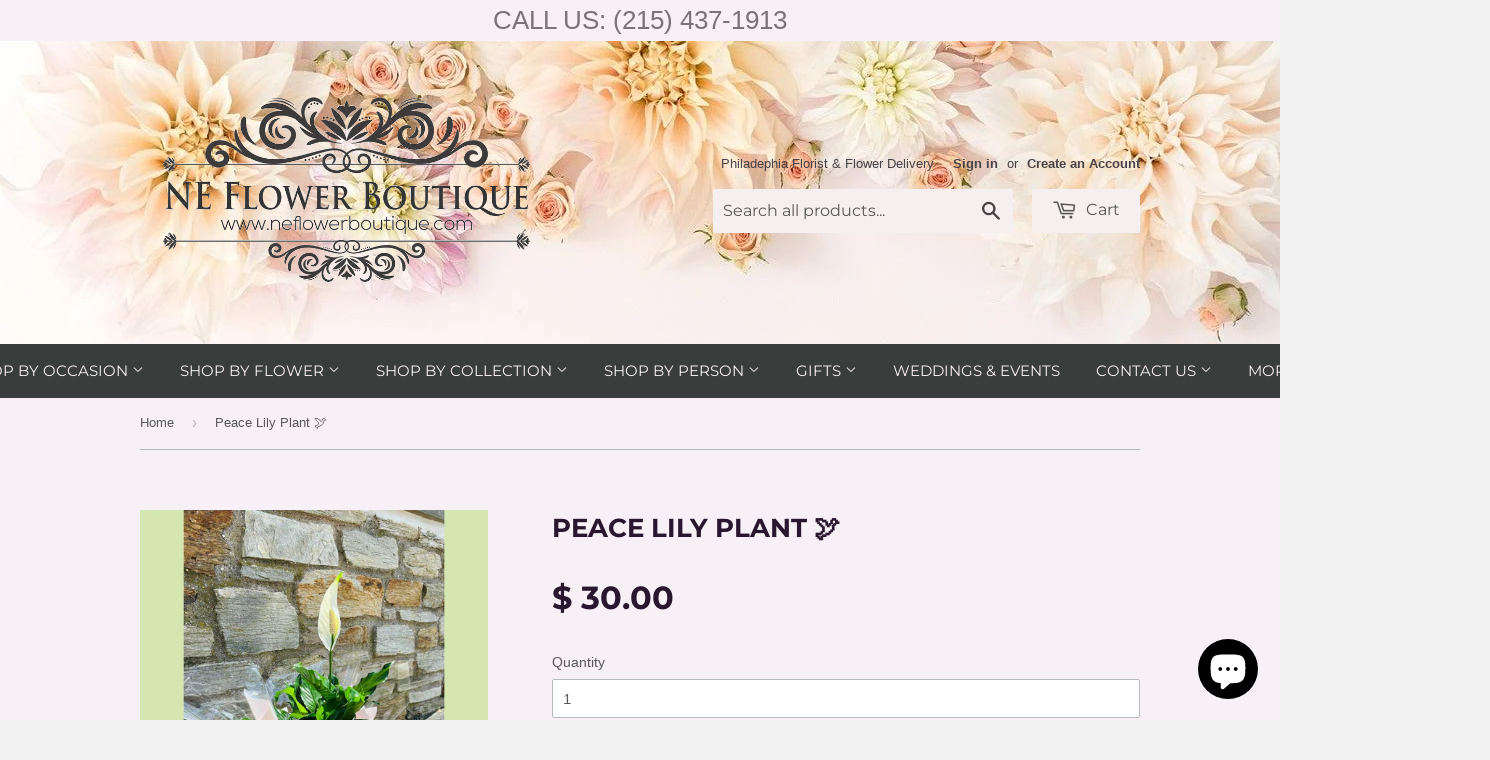

--- FILE ---
content_type: text/html; charset=utf-8
request_url: https://www.neflowerboutique.com/products/piece-lily-plant
body_size: 31189
content:
<!doctype html>
<!--[if lt IE 7]><html class="no-js lt-ie9 lt-ie8 lt-ie7" lang="en"> <![endif]-->
<!--[if IE 7]><html class="no-js lt-ie9 lt-ie8" lang="en"> <![endif]-->
<!--[if IE 8]><html class="no-js lt-ie9" lang="en"> <![endif]-->
<!--[if IE 9 ]><html class="ie9 no-js"> <![endif]-->
<!--[if (gt IE 9)|!(IE)]><!--> <html class="no-touch no-js"> <!--<![endif]-->

<head>



 
<!-- Google Tag Manager -->
<script>(function(w,d,s,l,i){w[l]=w[l]||[];w[l].push({'gtm.start':
new Date().getTime(),event:'gtm.js'});var f=d.getElementsByTagName(s)[0],
j=d.createElement(s),dl=l!='dataLayer'?'&l='+l:'';j.async=true;j.src=
'https://www.googletagmanager.com/gtm.js?id='+i+dl;f.parentNode.insertBefore(j,f);
})(window,document,'script','dataLayer','GTM-P7VZDKD');</script>
<!-- End Google Tag Manager -->
  
  <!-- Global site tag (gtag.js) - Google Ads: 972897505 -->
<script async src="https://www.googletagmanager.com/gtag/js?id=AW-972897505"></script>
<script>
  window.dataLayer = window.dataLayer || [];
  function gtag(){dataLayer.push(arguments);}
  gtag('js', new Date());

  gtag('config', 'AW-972897505');
</script>
  



<script>
                    var queryString = window.location.search;

                    if(queryString != '') {
                        var pathName = window.location.pathname;
                        var url = pathName + queryString;
                        var urlsToCheck = '/blogs/news?page=2,/blogs/news?page=3,/blogs/news?page=4,/blogs/news?page=5,/blogs/news?page=6,/collections/all-products?page=10,/collections/all-products?page=11,/collections/all-products?page=12,/collections/all-products?page=13,/collections/all-products?page=14,/collections/all-products?page=15,/collections/all-products?page=2,/collections/all-products?page=3,/collections/all-products?page=4,/collections/all-products?page=5,/collections/all-products?page=6,/collections/all-products?page=7,/collections/all-products?page=9,/collections/all-products/anniversary-flowers?page=2,/collections/all-products/anniversary-flowers?page=3,/collections/all-products/arrangement?page=2,/collections/all-products/arrangement?page=3,/collections/all-products/arrangement?page=4,/collections/all-products/baby?page=2,/collections/all-products/baby?page=3,/collections/all-products/bouquet?page=2,/collections/all-products/box?page=2,/collections/all-products/bright?page=2,/collections/all-products/bright?page=3,/collections/all-products/lily?page=2,/collections/all-products/love?page=2,/collections/all-products/love?page=3,/collections/all-products/love?page=4,/collections/all-products/luxury-boxes?page=2,/collections/all-products/orange?page=2,/collections/all-products/pink?page=2,/collections/all-products/pink?page=3,/collections/all-products/red?page=2,/collections/all-products/rose?page=2,/collections/all-products/roses?page=2,/collections/all-products/roses?page=3,/collections/all-products/roses?page=4,/collections/all-products/spring?page=2,/collections/all-products/spring?page=3,/collections/all-products/valentine?page=2'
                        var urlsToCheck = urlsToCheck.split(',');
                        var allowUrlsToCheck = ''
                        if(allowUrlsToCheck != '') {
                            var allowUrlsToCheck = allowUrlsToCheck.split(',');
                        }

                        if(document.readyState === "complete" || (document.readyState !== "loading" && !document.documentElement.doScroll)) {
                            var processNoIndex = true;
                        } else {
                            var processNoIndex = true;
                        }

                        if(processNoIndex == true) {
                            var allowFound = false;
                            var applyNoIndex = false;

                            if(allowUrlsToCheck != '') {
                                for (i = 0; i < allowUrlsToCheck.length; i++) {
                                    var allowCheckQueryString = url.includes(allowUrlsToCheck[i]);

                                    if(allowCheckQueryString == true) {
                                        allowFound = true;
                                        break;
                                    }
                                }
                            }

                            if(allowFound == false) {
                                for (i = 0; i < urlsToCheck.length; i++) {
                                    var checkQueryString = url.includes(urlsToCheck[i]);

                                    if(checkQueryString == true) {
                                        applyNoIndex = true;
                                        break;
                                    }
                                }

                                if(applyNoIndex == true) {
                                    var metaRobots = document.getElementsByName("robots");
                                    for(var i=metaRobots.length-1;i>=0;i--)
                                    {
                                        metaRobots[i].parentNode.removeChild(metaRobots[i]);
                                    }

                                    var meta = document.createElement('meta');
                                    meta.name = "robots";
                                    meta.content = "noindex, nofollow";
                                    document.getElementsByTagName('head')[0].appendChild(meta);
                                }
                            } else {
                                var metaRobots = document.getElementsByName("robots");
                                for(var i=metaRobots.length-1;i>=0;i--)
                                {
                                    metaRobots[i].parentNode.removeChild(metaRobots[i]);
                                }
                            }
                        }
                    }
                </script>
            


<meta name="google-site-verification" content="pPyiBALToOl3LpBW8zQsF1vn3gJc1wpZd2GF6m7IwEk" />
<meta name="google-site-verification" content="rKwB3HGzTx8DCISEq50R8Qnx2nb5o-WiPT81MRrPGM0" />
<meta name="p:domain_verify" content="655f0a926df13194b08c125b5955e0f9"/>
  <!-- Basic page needs ================================================== -->
  <meta charset="utf-8">
  <meta http-equiv="X-UA-Compatible" content="IE=edge,chrome=1">

  
  <link rel="shortcut icon" href="//www.neflowerboutique.com/cdn/shop/t/38/assets/favicon.png?v=156428164960872884601767904279" type="image/png" />
  

  <!-- Title and description ================================================== -->
  <title>
    Peace Lily Plant 🕊 &ndash; NE Flower Boutique
  </title>

  
  <meta name="description" content="Piece lily plant is the most popular choice for offices and home as well as a beautiful and thoughtful gift for any occasion.  * 4 in pot, approximately 6-7 tall, beautifully gift wrap finished with ribbon. " /> 
  


  <!-- Product meta ================================================== -->
  
  <meta property="og:type" content="product">
  <meta property="og:title" content="Peace Lily Plant 🕊">
  
  <meta property="og:image" content="http://www.neflowerboutique.com/cdn/shop/products/Peace-Lily-Plant_grande.jpg?v=1672972534">
  <meta property="og:image:secure_url" content="https://www.neflowerboutique.com/cdn/shop/products/Peace-Lily-Plant_grande.jpg?v=1672972534">
  
  <meta property="og:price:amount" content="30.00">
  <meta property="og:price:currency" content="USD">


  <meta property="og:description" content="Piece lily plant is the most popular choice for offices and home as well as a beautiful and thoughtful gift for any occasion.  * 4 in pot, approximately 6-7 tall, beautifully gift wrap finished with ribbon.">

  <meta property="og:url" content="https://www.neflowerboutique.com/products/piece-lily-plant">
  <meta property="og:site_name" content="NE Flower Boutique">

  
  
  
  <meta name="twitter:site" content="@">


  <meta name="twitter:card" content="product">
  <meta name="twitter:title" content="Peace Lily Plant 🕊">
  <meta name="twitter:description" content="Piece lily plant is the most popular choice for offices and home as well as a beautiful and thoughtful gift for any occasion. 
* 4 in pot, approximately 6-7 tall, beautifully gift wrap finished with ribbon.">
  <meta name="twitter:image" content="https://www.neflowerboutique.com/cdn/shop/products/Peace-Lily-Plant_medium.jpg?v=1672972534">
  <meta name="twitter:image:width" content="240">
  <meta name="twitter:image:height" content="240">
  <meta name="twitter:label1" content="Price">
  <meta name="twitter:data1" content="$ 30.00 USD">
  
  <meta name="twitter:label2" content="Brand">
  <meta name="twitter:data2" content="NE Flower Boutique">
  



  <!-- Helpers ================================================== -->
   <link rel="canonical" href="https://www.neflowerboutique.com/products/piece-lily-plant" /> 
  <meta name="viewport" content="width=device-width,initial-scale=1">
  <script>
    window.Personizely = {
        
        customer: null,
        
        moneyFormat: '$ {{amount}}',
        currency: 'USD',
        cart: {"note":null,"attributes":{},"original_total_price":0,"total_price":0,"total_discount":0,"total_weight":0.0,"item_count":0,"items":[],"requires_shipping":false,"currency":"USD","items_subtotal_price":0,"cart_level_discount_applications":[],"checkout_charge_amount":0},
        cartCollections: {},
        
        product: {
          id: 6726397886566,
          collections: [82398478438,488495710488,71822465,83130744934,158658560102],
          tags: ["piece Lily","Plant"]
        }
        
    };
</script>
<script src="https://static.personizely.net/628ea9ecc2.js" type="text/javascript" async></script>


  

  <!-- CSS ================================================== -->
  <link href="//www.neflowerboutique.com/cdn/shop/t/38/assets/timber.scss.css?v=79433428013796143331768940795" rel="stylesheet" type="text/css" media="all" />
  

  
    
    
    <link href="//fonts.googleapis.com/css?family=Montserrat:700" rel="stylesheet" type="text/css" media="all" />
  


  



  <!-- Header hook for plugins ================================================== -->
  <script>window.performance && window.performance.mark && window.performance.mark('shopify.content_for_header.start');</script><meta name="google-site-verification" content="M0f8sInxC-PoF3fpsOQSNVEeiKPih0Wvm41M14a_d-s">
<meta id="shopify-digital-wallet" name="shopify-digital-wallet" content="/7126853/digital_wallets/dialog">
<meta name="shopify-checkout-api-token" content="ed9fac5b6f820063b1b99404eb5e1b88">
<meta id="in-context-paypal-metadata" data-shop-id="7126853" data-venmo-supported="false" data-environment="production" data-locale="en_US" data-paypal-v4="true" data-currency="USD">
<link rel="alternate" type="application/json+oembed" href="https://www.neflowerboutique.com/products/piece-lily-plant.oembed">
<script async="async" src="/checkouts/internal/preloads.js?locale=en-US"></script>
<link rel="preconnect" href="https://shop.app" crossorigin="anonymous">
<script async="async" src="https://shop.app/checkouts/internal/preloads.js?locale=en-US&shop_id=7126853" crossorigin="anonymous"></script>
<script id="apple-pay-shop-capabilities" type="application/json">{"shopId":7126853,"countryCode":"US","currencyCode":"USD","merchantCapabilities":["supports3DS"],"merchantId":"gid:\/\/shopify\/Shop\/7126853","merchantName":"NE Flower Boutique","requiredBillingContactFields":["postalAddress","email","phone"],"requiredShippingContactFields":["postalAddress","email","phone"],"shippingType":"shipping","supportedNetworks":["visa","masterCard","amex","discover","elo","jcb"],"total":{"type":"pending","label":"NE Flower Boutique","amount":"1.00"},"shopifyPaymentsEnabled":true,"supportsSubscriptions":true}</script>
<script id="shopify-features" type="application/json">{"accessToken":"ed9fac5b6f820063b1b99404eb5e1b88","betas":["rich-media-storefront-analytics"],"domain":"www.neflowerboutique.com","predictiveSearch":true,"shopId":7126853,"locale":"en"}</script>
<script>var Shopify = Shopify || {};
Shopify.shop = "ne-flower-boutique.myshopify.com";
Shopify.locale = "en";
Shopify.currency = {"active":"USD","rate":"1.0"};
Shopify.country = "US";
Shopify.theme = {"name":"main page ","id":182917824792,"schema_name":"engrasel","schema_version":"12.0.0","theme_store_id":null,"role":"main"};
Shopify.theme.handle = "null";
Shopify.theme.style = {"id":null,"handle":null};
Shopify.cdnHost = "www.neflowerboutique.com/cdn";
Shopify.routes = Shopify.routes || {};
Shopify.routes.root = "/";</script>
<script type="module">!function(o){(o.Shopify=o.Shopify||{}).modules=!0}(window);</script>
<script>!function(o){function n(){var o=[];function n(){o.push(Array.prototype.slice.apply(arguments))}return n.q=o,n}var t=o.Shopify=o.Shopify||{};t.loadFeatures=n(),t.autoloadFeatures=n()}(window);</script>
<script>
  window.ShopifyPay = window.ShopifyPay || {};
  window.ShopifyPay.apiHost = "shop.app\/pay";
  window.ShopifyPay.redirectState = null;
</script>
<script id="shop-js-analytics" type="application/json">{"pageType":"product"}</script>
<script defer="defer" async type="module" src="//www.neflowerboutique.com/cdn/shopifycloud/shop-js/modules/v2/client.init-shop-cart-sync_BT-GjEfc.en.esm.js"></script>
<script defer="defer" async type="module" src="//www.neflowerboutique.com/cdn/shopifycloud/shop-js/modules/v2/chunk.common_D58fp_Oc.esm.js"></script>
<script defer="defer" async type="module" src="//www.neflowerboutique.com/cdn/shopifycloud/shop-js/modules/v2/chunk.modal_xMitdFEc.esm.js"></script>
<script type="module">
  await import("//www.neflowerboutique.com/cdn/shopifycloud/shop-js/modules/v2/client.init-shop-cart-sync_BT-GjEfc.en.esm.js");
await import("//www.neflowerboutique.com/cdn/shopifycloud/shop-js/modules/v2/chunk.common_D58fp_Oc.esm.js");
await import("//www.neflowerboutique.com/cdn/shopifycloud/shop-js/modules/v2/chunk.modal_xMitdFEc.esm.js");

  window.Shopify.SignInWithShop?.initShopCartSync?.({"fedCMEnabled":true,"windoidEnabled":true});

</script>
<script>
  window.Shopify = window.Shopify || {};
  if (!window.Shopify.featureAssets) window.Shopify.featureAssets = {};
  window.Shopify.featureAssets['shop-js'] = {"shop-cart-sync":["modules/v2/client.shop-cart-sync_DZOKe7Ll.en.esm.js","modules/v2/chunk.common_D58fp_Oc.esm.js","modules/v2/chunk.modal_xMitdFEc.esm.js"],"init-fed-cm":["modules/v2/client.init-fed-cm_B6oLuCjv.en.esm.js","modules/v2/chunk.common_D58fp_Oc.esm.js","modules/v2/chunk.modal_xMitdFEc.esm.js"],"shop-cash-offers":["modules/v2/client.shop-cash-offers_D2sdYoxE.en.esm.js","modules/v2/chunk.common_D58fp_Oc.esm.js","modules/v2/chunk.modal_xMitdFEc.esm.js"],"shop-login-button":["modules/v2/client.shop-login-button_QeVjl5Y3.en.esm.js","modules/v2/chunk.common_D58fp_Oc.esm.js","modules/v2/chunk.modal_xMitdFEc.esm.js"],"pay-button":["modules/v2/client.pay-button_DXTOsIq6.en.esm.js","modules/v2/chunk.common_D58fp_Oc.esm.js","modules/v2/chunk.modal_xMitdFEc.esm.js"],"shop-button":["modules/v2/client.shop-button_DQZHx9pm.en.esm.js","modules/v2/chunk.common_D58fp_Oc.esm.js","modules/v2/chunk.modal_xMitdFEc.esm.js"],"avatar":["modules/v2/client.avatar_BTnouDA3.en.esm.js"],"init-windoid":["modules/v2/client.init-windoid_CR1B-cfM.en.esm.js","modules/v2/chunk.common_D58fp_Oc.esm.js","modules/v2/chunk.modal_xMitdFEc.esm.js"],"init-shop-for-new-customer-accounts":["modules/v2/client.init-shop-for-new-customer-accounts_C_vY_xzh.en.esm.js","modules/v2/client.shop-login-button_QeVjl5Y3.en.esm.js","modules/v2/chunk.common_D58fp_Oc.esm.js","modules/v2/chunk.modal_xMitdFEc.esm.js"],"init-shop-email-lookup-coordinator":["modules/v2/client.init-shop-email-lookup-coordinator_BI7n9ZSv.en.esm.js","modules/v2/chunk.common_D58fp_Oc.esm.js","modules/v2/chunk.modal_xMitdFEc.esm.js"],"init-shop-cart-sync":["modules/v2/client.init-shop-cart-sync_BT-GjEfc.en.esm.js","modules/v2/chunk.common_D58fp_Oc.esm.js","modules/v2/chunk.modal_xMitdFEc.esm.js"],"shop-toast-manager":["modules/v2/client.shop-toast-manager_DiYdP3xc.en.esm.js","modules/v2/chunk.common_D58fp_Oc.esm.js","modules/v2/chunk.modal_xMitdFEc.esm.js"],"init-customer-accounts":["modules/v2/client.init-customer-accounts_D9ZNqS-Q.en.esm.js","modules/v2/client.shop-login-button_QeVjl5Y3.en.esm.js","modules/v2/chunk.common_D58fp_Oc.esm.js","modules/v2/chunk.modal_xMitdFEc.esm.js"],"init-customer-accounts-sign-up":["modules/v2/client.init-customer-accounts-sign-up_iGw4briv.en.esm.js","modules/v2/client.shop-login-button_QeVjl5Y3.en.esm.js","modules/v2/chunk.common_D58fp_Oc.esm.js","modules/v2/chunk.modal_xMitdFEc.esm.js"],"shop-follow-button":["modules/v2/client.shop-follow-button_CqMgW2wH.en.esm.js","modules/v2/chunk.common_D58fp_Oc.esm.js","modules/v2/chunk.modal_xMitdFEc.esm.js"],"checkout-modal":["modules/v2/client.checkout-modal_xHeaAweL.en.esm.js","modules/v2/chunk.common_D58fp_Oc.esm.js","modules/v2/chunk.modal_xMitdFEc.esm.js"],"shop-login":["modules/v2/client.shop-login_D91U-Q7h.en.esm.js","modules/v2/chunk.common_D58fp_Oc.esm.js","modules/v2/chunk.modal_xMitdFEc.esm.js"],"lead-capture":["modules/v2/client.lead-capture_BJmE1dJe.en.esm.js","modules/v2/chunk.common_D58fp_Oc.esm.js","modules/v2/chunk.modal_xMitdFEc.esm.js"],"payment-terms":["modules/v2/client.payment-terms_Ci9AEqFq.en.esm.js","modules/v2/chunk.common_D58fp_Oc.esm.js","modules/v2/chunk.modal_xMitdFEc.esm.js"]};
</script>
<script>(function() {
  var isLoaded = false;
  function asyncLoad() {
    if (isLoaded) return;
    isLoaded = true;
    var urls = ["https:\/\/chimpstatic.com\/mcjs-connected\/js\/users\/02d248967edc2068f927dfc7e\/95764c15c651867d144aaff43.js?shop=ne-flower-boutique.myshopify.com","https:\/\/a.mailmunch.co\/widgets\/site-580181-48eff717bda5c4d9691fe86d94811c553ccda54d.js?shop=ne-flower-boutique.myshopify.com","https:\/\/js.jilt.com\/storefront\/v1\/jilt.js?shop=ne-flower-boutique.myshopify.com","https:\/\/chimpstatic.com\/mcjs-connected\/js\/users\/02d248967edc2068f927dfc7e\/42977b132ed1265eda5ebed8a.js?shop=ne-flower-boutique.myshopify.com","https:\/\/shopifyapp.rontar.com\/ScriptTags\/onlinestore.js?advId=29106\u0026audienceId=95e42a2f-9b42-4f57-bd22-6916a3030d91\u0026priceId=9777\u0026shop=ne-flower-boutique.myshopify.com","https:\/\/slots-app.logbase.io\/slots-script-tag.js?shop=ne-flower-boutique.myshopify.com","https:\/\/reconvert-cdn.com\/assets\/js\/store_reconvert_node.js?v=2\u0026scid=YjA0MzBlZjBiYTIyNDAzNWM3ZDAxZjVhNDMyMTNmOWUuMmRhMGUwYTk1NDk0MTQ2NjY2MTczNDkzOWUzZmZhODc=\u0026shop=ne-flower-boutique.myshopify.com","https:\/\/instafeed.nfcube.com\/cdn\/39d8ee316097d14a295442622a46f64a.js?shop=ne-flower-boutique.myshopify.com","https:\/\/a.mailmunch.co\/widgets\/site-580181-48eff717bda5c4d9691fe86d94811c553ccda54d.js?shop=ne-flower-boutique.myshopify.com","https:\/\/sdk.postscript.io\/sdk-script-loader.bundle.js?shopId=727723\u0026shop=ne-flower-boutique.myshopify.com"];
    for (var i = 0; i < urls.length; i++) {
      var s = document.createElement('script');
      s.type = 'text/javascript';
      s.async = true;
      s.src = urls[i];
      var x = document.getElementsByTagName('script')[0];
      x.parentNode.insertBefore(s, x);
    }
  };
  if(window.attachEvent) {
    window.attachEvent('onload', asyncLoad);
  } else {
    window.addEventListener('load', asyncLoad, false);
  }
})();</script>
<script id="__st">var __st={"a":7126853,"offset":-18000,"reqid":"cc28d1e0-7de3-489f-9315-b15b5523e4a3-1769240993","pageurl":"www.neflowerboutique.com\/products\/piece-lily-plant","u":"fb00a151c12c","p":"product","rtyp":"product","rid":6726397886566};</script>
<script>window.ShopifyPaypalV4VisibilityTracking = true;</script>
<script id="captcha-bootstrap">!function(){'use strict';const t='contact',e='account',n='new_comment',o=[[t,t],['blogs',n],['comments',n],[t,'customer']],c=[[e,'customer_login'],[e,'guest_login'],[e,'recover_customer_password'],[e,'create_customer']],r=t=>t.map((([t,e])=>`form[action*='/${t}']:not([data-nocaptcha='true']) input[name='form_type'][value='${e}']`)).join(','),a=t=>()=>t?[...document.querySelectorAll(t)].map((t=>t.form)):[];function s(){const t=[...o],e=r(t);return a(e)}const i='password',u='form_key',d=['recaptcha-v3-token','g-recaptcha-response','h-captcha-response',i],f=()=>{try{return window.sessionStorage}catch{return}},m='__shopify_v',_=t=>t.elements[u];function p(t,e,n=!1){try{const o=window.sessionStorage,c=JSON.parse(o.getItem(e)),{data:r}=function(t){const{data:e,action:n}=t;return t[m]||n?{data:e,action:n}:{data:t,action:n}}(c);for(const[e,n]of Object.entries(r))t.elements[e]&&(t.elements[e].value=n);n&&o.removeItem(e)}catch(o){console.error('form repopulation failed',{error:o})}}const l='form_type',E='cptcha';function T(t){t.dataset[E]=!0}const w=window,h=w.document,L='Shopify',v='ce_forms',y='captcha';let A=!1;((t,e)=>{const n=(g='f06e6c50-85a8-45c8-87d0-21a2b65856fe',I='https://cdn.shopify.com/shopifycloud/storefront-forms-hcaptcha/ce_storefront_forms_captcha_hcaptcha.v1.5.2.iife.js',D={infoText:'Protected by hCaptcha',privacyText:'Privacy',termsText:'Terms'},(t,e,n)=>{const o=w[L][v],c=o.bindForm;if(c)return c(t,g,e,D).then(n);var r;o.q.push([[t,g,e,D],n]),r=I,A||(h.body.append(Object.assign(h.createElement('script'),{id:'captcha-provider',async:!0,src:r})),A=!0)});var g,I,D;w[L]=w[L]||{},w[L][v]=w[L][v]||{},w[L][v].q=[],w[L][y]=w[L][y]||{},w[L][y].protect=function(t,e){n(t,void 0,e),T(t)},Object.freeze(w[L][y]),function(t,e,n,w,h,L){const[v,y,A,g]=function(t,e,n){const i=e?o:[],u=t?c:[],d=[...i,...u],f=r(d),m=r(i),_=r(d.filter((([t,e])=>n.includes(e))));return[a(f),a(m),a(_),s()]}(w,h,L),I=t=>{const e=t.target;return e instanceof HTMLFormElement?e:e&&e.form},D=t=>v().includes(t);t.addEventListener('submit',(t=>{const e=I(t);if(!e)return;const n=D(e)&&!e.dataset.hcaptchaBound&&!e.dataset.recaptchaBound,o=_(e),c=g().includes(e)&&(!o||!o.value);(n||c)&&t.preventDefault(),c&&!n&&(function(t){try{if(!f())return;!function(t){const e=f();if(!e)return;const n=_(t);if(!n)return;const o=n.value;o&&e.removeItem(o)}(t);const e=Array.from(Array(32),(()=>Math.random().toString(36)[2])).join('');!function(t,e){_(t)||t.append(Object.assign(document.createElement('input'),{type:'hidden',name:u})),t.elements[u].value=e}(t,e),function(t,e){const n=f();if(!n)return;const o=[...t.querySelectorAll(`input[type='${i}']`)].map((({name:t})=>t)),c=[...d,...o],r={};for(const[a,s]of new FormData(t).entries())c.includes(a)||(r[a]=s);n.setItem(e,JSON.stringify({[m]:1,action:t.action,data:r}))}(t,e)}catch(e){console.error('failed to persist form',e)}}(e),e.submit())}));const S=(t,e)=>{t&&!t.dataset[E]&&(n(t,e.some((e=>e===t))),T(t))};for(const o of['focusin','change'])t.addEventListener(o,(t=>{const e=I(t);D(e)&&S(e,y())}));const B=e.get('form_key'),M=e.get(l),P=B&&M;t.addEventListener('DOMContentLoaded',(()=>{const t=y();if(P)for(const e of t)e.elements[l].value===M&&p(e,B);[...new Set([...A(),...v().filter((t=>'true'===t.dataset.shopifyCaptcha))])].forEach((e=>S(e,t)))}))}(h,new URLSearchParams(w.location.search),n,t,e,['guest_login'])})(!0,!0)}();</script>
<script integrity="sha256-4kQ18oKyAcykRKYeNunJcIwy7WH5gtpwJnB7kiuLZ1E=" data-source-attribution="shopify.loadfeatures" defer="defer" src="//www.neflowerboutique.com/cdn/shopifycloud/storefront/assets/storefront/load_feature-a0a9edcb.js" crossorigin="anonymous"></script>
<script crossorigin="anonymous" defer="defer" src="//www.neflowerboutique.com/cdn/shopifycloud/storefront/assets/shopify_pay/storefront-65b4c6d7.js?v=20250812"></script>
<script data-source-attribution="shopify.dynamic_checkout.dynamic.init">var Shopify=Shopify||{};Shopify.PaymentButton=Shopify.PaymentButton||{isStorefrontPortableWallets:!0,init:function(){window.Shopify.PaymentButton.init=function(){};var t=document.createElement("script");t.src="https://www.neflowerboutique.com/cdn/shopifycloud/portable-wallets/latest/portable-wallets.en.js",t.type="module",document.head.appendChild(t)}};
</script>
<script data-source-attribution="shopify.dynamic_checkout.buyer_consent">
  function portableWalletsHideBuyerConsent(e){var t=document.getElementById("shopify-buyer-consent"),n=document.getElementById("shopify-subscription-policy-button");t&&n&&(t.classList.add("hidden"),t.setAttribute("aria-hidden","true"),n.removeEventListener("click",e))}function portableWalletsShowBuyerConsent(e){var t=document.getElementById("shopify-buyer-consent"),n=document.getElementById("shopify-subscription-policy-button");t&&n&&(t.classList.remove("hidden"),t.removeAttribute("aria-hidden"),n.addEventListener("click",e))}window.Shopify?.PaymentButton&&(window.Shopify.PaymentButton.hideBuyerConsent=portableWalletsHideBuyerConsent,window.Shopify.PaymentButton.showBuyerConsent=portableWalletsShowBuyerConsent);
</script>
<script data-source-attribution="shopify.dynamic_checkout.cart.bootstrap">document.addEventListener("DOMContentLoaded",(function(){function t(){return document.querySelector("shopify-accelerated-checkout-cart, shopify-accelerated-checkout")}if(t())Shopify.PaymentButton.init();else{new MutationObserver((function(e,n){t()&&(Shopify.PaymentButton.init(),n.disconnect())})).observe(document.body,{childList:!0,subtree:!0})}}));
</script>
<link id="shopify-accelerated-checkout-styles" rel="stylesheet" media="screen" href="https://www.neflowerboutique.com/cdn/shopifycloud/portable-wallets/latest/accelerated-checkout-backwards-compat.css" crossorigin="anonymous">
<style id="shopify-accelerated-checkout-cart">
        #shopify-buyer-consent {
  margin-top: 1em;
  display: inline-block;
  width: 100%;
}

#shopify-buyer-consent.hidden {
  display: none;
}

#shopify-subscription-policy-button {
  background: none;
  border: none;
  padding: 0;
  text-decoration: underline;
  font-size: inherit;
  cursor: pointer;
}

#shopify-subscription-policy-button::before {
  box-shadow: none;
}

      </style>

<script>window.performance && window.performance.mark && window.performance.mark('shopify.content_for_header.end');</script>

<script>window.BOLD = window.BOLD || {};
    window.BOLD.common = window.BOLD.common || {};
    window.BOLD.common.Shopify = window.BOLD.common.Shopify || {};
    window.BOLD.common.Shopify.shop = {
      domain: 'www.neflowerboutique.com',
      permanent_domain: 'ne-flower-boutique.myshopify.com',
      url: 'https://www.neflowerboutique.com',
      secure_url: 'https://www.neflowerboutique.com',
      money_format: "$ {{amount}}",
      currency: "USD"
    };
    window.BOLD.common.Shopify.customer = {
      id: null,
      tags: null,
    };
    window.BOLD.common.Shopify.cart = {"note":null,"attributes":{},"original_total_price":0,"total_price":0,"total_discount":0,"total_weight":0.0,"item_count":0,"items":[],"requires_shipping":false,"currency":"USD","items_subtotal_price":0,"cart_level_discount_applications":[],"checkout_charge_amount":0};
    window.BOLD.common.template = 'product';window.BOLD.common.Shopify.formatMoney = function(money, format) {
        function n(t, e) {
            return "undefined" == typeof t ? e : t
        }
        function r(t, e, r, i) {
            if (e = n(e, 2),
                r = n(r, ","),
                i = n(i, "."),
            isNaN(t) || null == t)
                return 0;
            t = (t / 100).toFixed(e);
            var o = t.split(".")
                , a = o[0].replace(/(\d)(?=(\d\d\d)+(?!\d))/g, "$1" + r)
                , s = o[1] ? i + o[1] : "";
            return a + s
        }
        "string" == typeof money && (money = money.replace(".", ""));
        var i = ""
            , o = /\{\{\s*(\w+)\s*\}\}/
            , a = format || window.BOLD.common.Shopify.shop.money_format || window.Shopify.money_format || "$ {{ amount }}";
        switch (a.match(o)[1]) {
            case "amount":
                i = r(money, 2, ",", ".");
                break;
            case "amount_no_decimals":
                i = r(money, 0, ",", ".");
                break;
            case "amount_with_comma_separator":
                i = r(money, 2, ".", ",");
                break;
            case "amount_no_decimals_with_comma_separator":
                i = r(money, 0, ".", ",");
                break;
            case "amount_with_space_separator":
                i = r(money, 2, " ", ",");
                break;
            case "amount_no_decimals_with_space_separator":
                i = r(money, 0, " ", ",");
                break;
            case "amount_with_apostrophe_separator":
                i = r(money, 2, "'", ".");
                break;
        }
        return a.replace(o, i);
    };
    window.BOLD.common.Shopify.saveProduct = function (handle, product) {
      if (typeof handle === 'string' && typeof window.BOLD.common.Shopify.products[handle] === 'undefined') {
        if (typeof product === 'number') {
          window.BOLD.common.Shopify.handles[product] = handle;
          product = { id: product };
        }
        window.BOLD.common.Shopify.products[handle] = product;
      }
    };
    window.BOLD.common.Shopify.saveVariant = function (variant_id, variant) {
      if (typeof variant_id === 'number' && typeof window.BOLD.common.Shopify.variants[variant_id] === 'undefined') {
        window.BOLD.common.Shopify.variants[variant_id] = variant;
      }
    };window.BOLD.common.Shopify.products = window.BOLD.common.Shopify.products || {};
    window.BOLD.common.Shopify.variants = window.BOLD.common.Shopify.variants || {};
    window.BOLD.common.Shopify.handles = window.BOLD.common.Shopify.handles || {};window.BOLD.common.Shopify.handle = "piece-lily-plant"
window.BOLD.common.Shopify.saveProduct("piece-lily-plant", 6726397886566);window.BOLD.common.Shopify.saveVariant(39642203422822, { product_id: 6726397886566, product_handle: "piece-lily-plant", price: 3000, group_id: '', csp_metafield: {}});window.BOLD.apps_installed = {"Product Upsell":3} || {};window.BOLD.common.Shopify.metafields = window.BOLD.common.Shopify.metafields || {};window.BOLD.common.Shopify.metafields["bold_rp"] = {"recurring_type":2};window.BOLD.common.Shopify.metafields["bold_csp_defaults"] = {};window.BOLD.common.cacheParams = window.BOLD.common.cacheParams || {};
</script><link href="//www.neflowerboutique.com/cdn/shop/t/38/assets/bold-upsell.css?v=51915886505602322711767904279" rel="stylesheet" type="text/css" media="all" />
<link href="//www.neflowerboutique.com/cdn/shop/t/38/assets/bold-upsell-custom.css?v=150135899998303055901767904279" rel="stylesheet" type="text/css" media="all" />

<!--[if lt IE 9]>
<script src="//html5shiv.googlecode.com/svn/trunk/html5.js" type="text/javascript"></script>
<script src="//www.neflowerboutique.com/cdn/shop/t/38/assets/respond.min.js?v=52248677837542619231767904279" type="text/javascript"></script>
<link href="//www.neflowerboutique.com/cdn/shop/t/38/assets/respond-proxy.html" id="respond-proxy" rel="respond-proxy" />
<link href="//www.neflowerboutique.com/search?q=3de7b8573faaa52ea2dc331a8a160439" id="respond-redirect" rel="respond-redirect" />
<script src="//www.neflowerboutique.com/search?q=3de7b8573faaa52ea2dc331a8a160439" type="text/javascript"></script>
<![endif]-->


  
  

  <script src="//ajax.googleapis.com/ajax/libs/jquery/1.11.0/jquery.min.js" type="text/javascript"></script>
  <script src="//www.neflowerboutique.com/cdn/shop/t/38/assets/modernizr.min.js?v=26620055551102246001767904279" type="text/javascript"></script>

<script>
  (function(i,s,o,g,r,a,m){i['GoogleAnalyticsObject']=r;i[r]=i[r]||function(){
  (i[r].q=i[r].q||[]).push(arguments)},i[r].l=1*new Date();a=s.createElement(o),
  m=s.getElementsByTagName(o)[0];a.async=1;a.src=g;m.parentNode.insertBefore(a,m)
  })(window,document,'script','https://www.google-analytics.com/analytics.js','ga');

  ga('create', 'UA-89950804-1', 'auto');
  ga('send', 'pageview');

</script>

  <link rel="amphtml" href="//www.neflowerboutique.com/apps/fireamp/products/piece-lily-plant" >



  <script type='text/javascript'>var jiltStorefrontParams = {"capture_email_on_add_to_cart":0,"platform":"shopify","popover_dismiss_message":"Your email and cart are saved so we can send you email reminders about this order.","shop_uuid":"224d98ee-c1e2-4311-9f5f-ef8d46419bf6"}; </script>



 

<script>window.__pagefly_analytics_settings__ = {"acceptTracking":false};</script>
 <!-- Zapiet | Store Pickup + Delivery -->

<!-- Zapiet | Store Pickup + Delivery -->
  <div id="shopify-section-top_header" class="shopify-section">




<a style="font-size:26px" href="tel: (215) 437-1913"><center>CALL US: (215) 437-1913</a>


</div>

<!-- BEGIN app block: shopify://apps/pagefly-page-builder/blocks/app-embed/83e179f7-59a0-4589-8c66-c0dddf959200 -->

<!-- BEGIN app snippet: pagefly-cro-ab-testing-main -->







<script>
  ;(function () {
    const url = new URL(window.location)
    const viewParam = url.searchParams.get('view')
    if (viewParam && viewParam.includes('variant-pf-')) {
      url.searchParams.set('pf_v', viewParam)
      url.searchParams.delete('view')
      window.history.replaceState({}, '', url)
    }
  })()
</script>



<script type='module'>
  
  window.PAGEFLY_CRO = window.PAGEFLY_CRO || {}

  window.PAGEFLY_CRO['data_debug'] = {
    original_template_suffix: "all_products",
    allow_ab_test: false,
    ab_test_start_time: 0,
    ab_test_end_time: 0,
    today_date_time: 1769240993000,
  }
  window.PAGEFLY_CRO['GA4'] = { enabled: false}
</script>

<!-- END app snippet -->








  <script src='https://cdn.shopify.com/extensions/019bb4f9-aed6-78a3-be91-e9d44663e6bf/pagefly-page-builder-215/assets/pagefly-helper.js' defer='defer'></script>

  <script src='https://cdn.shopify.com/extensions/019bb4f9-aed6-78a3-be91-e9d44663e6bf/pagefly-page-builder-215/assets/pagefly-general-helper.js' defer='defer'></script>

  <script src='https://cdn.shopify.com/extensions/019bb4f9-aed6-78a3-be91-e9d44663e6bf/pagefly-page-builder-215/assets/pagefly-snap-slider.js' defer='defer'></script>

  <script src='https://cdn.shopify.com/extensions/019bb4f9-aed6-78a3-be91-e9d44663e6bf/pagefly-page-builder-215/assets/pagefly-slideshow-v3.js' defer='defer'></script>

  <script src='https://cdn.shopify.com/extensions/019bb4f9-aed6-78a3-be91-e9d44663e6bf/pagefly-page-builder-215/assets/pagefly-slideshow-v4.js' defer='defer'></script>

  <script src='https://cdn.shopify.com/extensions/019bb4f9-aed6-78a3-be91-e9d44663e6bf/pagefly-page-builder-215/assets/pagefly-glider.js' defer='defer'></script>

  <script src='https://cdn.shopify.com/extensions/019bb4f9-aed6-78a3-be91-e9d44663e6bf/pagefly-page-builder-215/assets/pagefly-slideshow-v1-v2.js' defer='defer'></script>

  <script src='https://cdn.shopify.com/extensions/019bb4f9-aed6-78a3-be91-e9d44663e6bf/pagefly-page-builder-215/assets/pagefly-product-media.js' defer='defer'></script>

  <script src='https://cdn.shopify.com/extensions/019bb4f9-aed6-78a3-be91-e9d44663e6bf/pagefly-page-builder-215/assets/pagefly-product.js' defer='defer'></script>


<script id='pagefly-helper-data' type='application/json'>
  {
    "page_optimization": {
      "assets_prefetching": false
    },
    "elements_asset_mapper": {
      "Accordion": "https://cdn.shopify.com/extensions/019bb4f9-aed6-78a3-be91-e9d44663e6bf/pagefly-page-builder-215/assets/pagefly-accordion.js",
      "Accordion3": "https://cdn.shopify.com/extensions/019bb4f9-aed6-78a3-be91-e9d44663e6bf/pagefly-page-builder-215/assets/pagefly-accordion3.js",
      "CountDown": "https://cdn.shopify.com/extensions/019bb4f9-aed6-78a3-be91-e9d44663e6bf/pagefly-page-builder-215/assets/pagefly-countdown.js",
      "GMap1": "https://cdn.shopify.com/extensions/019bb4f9-aed6-78a3-be91-e9d44663e6bf/pagefly-page-builder-215/assets/pagefly-gmap.js",
      "GMap2": "https://cdn.shopify.com/extensions/019bb4f9-aed6-78a3-be91-e9d44663e6bf/pagefly-page-builder-215/assets/pagefly-gmap.js",
      "GMapBasicV2": "https://cdn.shopify.com/extensions/019bb4f9-aed6-78a3-be91-e9d44663e6bf/pagefly-page-builder-215/assets/pagefly-gmap.js",
      "GMapAdvancedV2": "https://cdn.shopify.com/extensions/019bb4f9-aed6-78a3-be91-e9d44663e6bf/pagefly-page-builder-215/assets/pagefly-gmap.js",
      "HTML.Video": "https://cdn.shopify.com/extensions/019bb4f9-aed6-78a3-be91-e9d44663e6bf/pagefly-page-builder-215/assets/pagefly-htmlvideo.js",
      "HTML.Video2": "https://cdn.shopify.com/extensions/019bb4f9-aed6-78a3-be91-e9d44663e6bf/pagefly-page-builder-215/assets/pagefly-htmlvideo2.js",
      "HTML.Video3": "https://cdn.shopify.com/extensions/019bb4f9-aed6-78a3-be91-e9d44663e6bf/pagefly-page-builder-215/assets/pagefly-htmlvideo2.js",
      "BackgroundVideo": "https://cdn.shopify.com/extensions/019bb4f9-aed6-78a3-be91-e9d44663e6bf/pagefly-page-builder-215/assets/pagefly-htmlvideo2.js",
      "Instagram": "https://cdn.shopify.com/extensions/019bb4f9-aed6-78a3-be91-e9d44663e6bf/pagefly-page-builder-215/assets/pagefly-instagram.js",
      "Instagram2": "https://cdn.shopify.com/extensions/019bb4f9-aed6-78a3-be91-e9d44663e6bf/pagefly-page-builder-215/assets/pagefly-instagram.js",
      "Insta3": "https://cdn.shopify.com/extensions/019bb4f9-aed6-78a3-be91-e9d44663e6bf/pagefly-page-builder-215/assets/pagefly-instagram3.js",
      "Tabs": "https://cdn.shopify.com/extensions/019bb4f9-aed6-78a3-be91-e9d44663e6bf/pagefly-page-builder-215/assets/pagefly-tab.js",
      "Tabs3": "https://cdn.shopify.com/extensions/019bb4f9-aed6-78a3-be91-e9d44663e6bf/pagefly-page-builder-215/assets/pagefly-tab3.js",
      "ProductBox": "https://cdn.shopify.com/extensions/019bb4f9-aed6-78a3-be91-e9d44663e6bf/pagefly-page-builder-215/assets/pagefly-cart.js",
      "FBPageBox2": "https://cdn.shopify.com/extensions/019bb4f9-aed6-78a3-be91-e9d44663e6bf/pagefly-page-builder-215/assets/pagefly-facebook.js",
      "FBLikeButton2": "https://cdn.shopify.com/extensions/019bb4f9-aed6-78a3-be91-e9d44663e6bf/pagefly-page-builder-215/assets/pagefly-facebook.js",
      "TwitterFeed2": "https://cdn.shopify.com/extensions/019bb4f9-aed6-78a3-be91-e9d44663e6bf/pagefly-page-builder-215/assets/pagefly-twitter.js",
      "Paragraph4": "https://cdn.shopify.com/extensions/019bb4f9-aed6-78a3-be91-e9d44663e6bf/pagefly-page-builder-215/assets/pagefly-paragraph4.js",

      "AliReviews": "https://cdn.shopify.com/extensions/019bb4f9-aed6-78a3-be91-e9d44663e6bf/pagefly-page-builder-215/assets/pagefly-3rd-elements.js",
      "BackInStock": "https://cdn.shopify.com/extensions/019bb4f9-aed6-78a3-be91-e9d44663e6bf/pagefly-page-builder-215/assets/pagefly-3rd-elements.js",
      "GloboBackInStock": "https://cdn.shopify.com/extensions/019bb4f9-aed6-78a3-be91-e9d44663e6bf/pagefly-page-builder-215/assets/pagefly-3rd-elements.js",
      "GrowaveWishlist": "https://cdn.shopify.com/extensions/019bb4f9-aed6-78a3-be91-e9d44663e6bf/pagefly-page-builder-215/assets/pagefly-3rd-elements.js",
      "InfiniteOptionsShopPad": "https://cdn.shopify.com/extensions/019bb4f9-aed6-78a3-be91-e9d44663e6bf/pagefly-page-builder-215/assets/pagefly-3rd-elements.js",
      "InkybayProductPersonalizer": "https://cdn.shopify.com/extensions/019bb4f9-aed6-78a3-be91-e9d44663e6bf/pagefly-page-builder-215/assets/pagefly-3rd-elements.js",
      "LimeSpot": "https://cdn.shopify.com/extensions/019bb4f9-aed6-78a3-be91-e9d44663e6bf/pagefly-page-builder-215/assets/pagefly-3rd-elements.js",
      "Loox": "https://cdn.shopify.com/extensions/019bb4f9-aed6-78a3-be91-e9d44663e6bf/pagefly-page-builder-215/assets/pagefly-3rd-elements.js",
      "Opinew": "https://cdn.shopify.com/extensions/019bb4f9-aed6-78a3-be91-e9d44663e6bf/pagefly-page-builder-215/assets/pagefly-3rd-elements.js",
      "Powr": "https://cdn.shopify.com/extensions/019bb4f9-aed6-78a3-be91-e9d44663e6bf/pagefly-page-builder-215/assets/pagefly-3rd-elements.js",
      "ProductReviews": "https://cdn.shopify.com/extensions/019bb4f9-aed6-78a3-be91-e9d44663e6bf/pagefly-page-builder-215/assets/pagefly-3rd-elements.js",
      "PushOwl": "https://cdn.shopify.com/extensions/019bb4f9-aed6-78a3-be91-e9d44663e6bf/pagefly-page-builder-215/assets/pagefly-3rd-elements.js",
      "ReCharge": "https://cdn.shopify.com/extensions/019bb4f9-aed6-78a3-be91-e9d44663e6bf/pagefly-page-builder-215/assets/pagefly-3rd-elements.js",
      "Rivyo": "https://cdn.shopify.com/extensions/019bb4f9-aed6-78a3-be91-e9d44663e6bf/pagefly-page-builder-215/assets/pagefly-3rd-elements.js",
      "TrackingMore": "https://cdn.shopify.com/extensions/019bb4f9-aed6-78a3-be91-e9d44663e6bf/pagefly-page-builder-215/assets/pagefly-3rd-elements.js",
      "Vitals": "https://cdn.shopify.com/extensions/019bb4f9-aed6-78a3-be91-e9d44663e6bf/pagefly-page-builder-215/assets/pagefly-3rd-elements.js",
      "Wiser": "https://cdn.shopify.com/extensions/019bb4f9-aed6-78a3-be91-e9d44663e6bf/pagefly-page-builder-215/assets/pagefly-3rd-elements.js"
    },
    "custom_elements_mapper": {
      "pf-click-action-element": "https://cdn.shopify.com/extensions/019bb4f9-aed6-78a3-be91-e9d44663e6bf/pagefly-page-builder-215/assets/pagefly-click-action-element.js",
      "pf-dialog-element": "https://cdn.shopify.com/extensions/019bb4f9-aed6-78a3-be91-e9d44663e6bf/pagefly-page-builder-215/assets/pagefly-dialog-element.js"
    }
  }
</script>


<!-- END app block --><script src="https://cdn.shopify.com/extensions/e8878072-2f6b-4e89-8082-94b04320908d/inbox-1254/assets/inbox-chat-loader.js" type="text/javascript" defer="defer"></script>
<link href="https://monorail-edge.shopifysvc.com" rel="dns-prefetch">
<script>(function(){if ("sendBeacon" in navigator && "performance" in window) {try {var session_token_from_headers = performance.getEntriesByType('navigation')[0].serverTiming.find(x => x.name == '_s').description;} catch {var session_token_from_headers = undefined;}var session_cookie_matches = document.cookie.match(/_shopify_s=([^;]*)/);var session_token_from_cookie = session_cookie_matches && session_cookie_matches.length === 2 ? session_cookie_matches[1] : "";var session_token = session_token_from_headers || session_token_from_cookie || "";function handle_abandonment_event(e) {var entries = performance.getEntries().filter(function(entry) {return /monorail-edge.shopifysvc.com/.test(entry.name);});if (!window.abandonment_tracked && entries.length === 0) {window.abandonment_tracked = true;var currentMs = Date.now();var navigation_start = performance.timing.navigationStart;var payload = {shop_id: 7126853,url: window.location.href,navigation_start,duration: currentMs - navigation_start,session_token,page_type: "product"};window.navigator.sendBeacon("https://monorail-edge.shopifysvc.com/v1/produce", JSON.stringify({schema_id: "online_store_buyer_site_abandonment/1.1",payload: payload,metadata: {event_created_at_ms: currentMs,event_sent_at_ms: currentMs}}));}}window.addEventListener('pagehide', handle_abandonment_event);}}());</script>
<script id="web-pixels-manager-setup">(function e(e,d,r,n,o){if(void 0===o&&(o={}),!Boolean(null===(a=null===(i=window.Shopify)||void 0===i?void 0:i.analytics)||void 0===a?void 0:a.replayQueue)){var i,a;window.Shopify=window.Shopify||{};var t=window.Shopify;t.analytics=t.analytics||{};var s=t.analytics;s.replayQueue=[],s.publish=function(e,d,r){return s.replayQueue.push([e,d,r]),!0};try{self.performance.mark("wpm:start")}catch(e){}var l=function(){var e={modern:/Edge?\/(1{2}[4-9]|1[2-9]\d|[2-9]\d{2}|\d{4,})\.\d+(\.\d+|)|Firefox\/(1{2}[4-9]|1[2-9]\d|[2-9]\d{2}|\d{4,})\.\d+(\.\d+|)|Chrom(ium|e)\/(9{2}|\d{3,})\.\d+(\.\d+|)|(Maci|X1{2}).+ Version\/(15\.\d+|(1[6-9]|[2-9]\d|\d{3,})\.\d+)([,.]\d+|)( \(\w+\)|)( Mobile\/\w+|) Safari\/|Chrome.+OPR\/(9{2}|\d{3,})\.\d+\.\d+|(CPU[ +]OS|iPhone[ +]OS|CPU[ +]iPhone|CPU IPhone OS|CPU iPad OS)[ +]+(15[._]\d+|(1[6-9]|[2-9]\d|\d{3,})[._]\d+)([._]\d+|)|Android:?[ /-](13[3-9]|1[4-9]\d|[2-9]\d{2}|\d{4,})(\.\d+|)(\.\d+|)|Android.+Firefox\/(13[5-9]|1[4-9]\d|[2-9]\d{2}|\d{4,})\.\d+(\.\d+|)|Android.+Chrom(ium|e)\/(13[3-9]|1[4-9]\d|[2-9]\d{2}|\d{4,})\.\d+(\.\d+|)|SamsungBrowser\/([2-9]\d|\d{3,})\.\d+/,legacy:/Edge?\/(1[6-9]|[2-9]\d|\d{3,})\.\d+(\.\d+|)|Firefox\/(5[4-9]|[6-9]\d|\d{3,})\.\d+(\.\d+|)|Chrom(ium|e)\/(5[1-9]|[6-9]\d|\d{3,})\.\d+(\.\d+|)([\d.]+$|.*Safari\/(?![\d.]+ Edge\/[\d.]+$))|(Maci|X1{2}).+ Version\/(10\.\d+|(1[1-9]|[2-9]\d|\d{3,})\.\d+)([,.]\d+|)( \(\w+\)|)( Mobile\/\w+|) Safari\/|Chrome.+OPR\/(3[89]|[4-9]\d|\d{3,})\.\d+\.\d+|(CPU[ +]OS|iPhone[ +]OS|CPU[ +]iPhone|CPU IPhone OS|CPU iPad OS)[ +]+(10[._]\d+|(1[1-9]|[2-9]\d|\d{3,})[._]\d+)([._]\d+|)|Android:?[ /-](13[3-9]|1[4-9]\d|[2-9]\d{2}|\d{4,})(\.\d+|)(\.\d+|)|Mobile Safari.+OPR\/([89]\d|\d{3,})\.\d+\.\d+|Android.+Firefox\/(13[5-9]|1[4-9]\d|[2-9]\d{2}|\d{4,})\.\d+(\.\d+|)|Android.+Chrom(ium|e)\/(13[3-9]|1[4-9]\d|[2-9]\d{2}|\d{4,})\.\d+(\.\d+|)|Android.+(UC? ?Browser|UCWEB|U3)[ /]?(15\.([5-9]|\d{2,})|(1[6-9]|[2-9]\d|\d{3,})\.\d+)\.\d+|SamsungBrowser\/(5\.\d+|([6-9]|\d{2,})\.\d+)|Android.+MQ{2}Browser\/(14(\.(9|\d{2,})|)|(1[5-9]|[2-9]\d|\d{3,})(\.\d+|))(\.\d+|)|K[Aa][Ii]OS\/(3\.\d+|([4-9]|\d{2,})\.\d+)(\.\d+|)/},d=e.modern,r=e.legacy,n=navigator.userAgent;return n.match(d)?"modern":n.match(r)?"legacy":"unknown"}(),u="modern"===l?"modern":"legacy",c=(null!=n?n:{modern:"",legacy:""})[u],f=function(e){return[e.baseUrl,"/wpm","/b",e.hashVersion,"modern"===e.buildTarget?"m":"l",".js"].join("")}({baseUrl:d,hashVersion:r,buildTarget:u}),m=function(e){var d=e.version,r=e.bundleTarget,n=e.surface,o=e.pageUrl,i=e.monorailEndpoint;return{emit:function(e){var a=e.status,t=e.errorMsg,s=(new Date).getTime(),l=JSON.stringify({metadata:{event_sent_at_ms:s},events:[{schema_id:"web_pixels_manager_load/3.1",payload:{version:d,bundle_target:r,page_url:o,status:a,surface:n,error_msg:t},metadata:{event_created_at_ms:s}}]});if(!i)return console&&console.warn&&console.warn("[Web Pixels Manager] No Monorail endpoint provided, skipping logging."),!1;try{return self.navigator.sendBeacon.bind(self.navigator)(i,l)}catch(e){}var u=new XMLHttpRequest;try{return u.open("POST",i,!0),u.setRequestHeader("Content-Type","text/plain"),u.send(l),!0}catch(e){return console&&console.warn&&console.warn("[Web Pixels Manager] Got an unhandled error while logging to Monorail."),!1}}}}({version:r,bundleTarget:l,surface:e.surface,pageUrl:self.location.href,monorailEndpoint:e.monorailEndpoint});try{o.browserTarget=l,function(e){var d=e.src,r=e.async,n=void 0===r||r,o=e.onload,i=e.onerror,a=e.sri,t=e.scriptDataAttributes,s=void 0===t?{}:t,l=document.createElement("script"),u=document.querySelector("head"),c=document.querySelector("body");if(l.async=n,l.src=d,a&&(l.integrity=a,l.crossOrigin="anonymous"),s)for(var f in s)if(Object.prototype.hasOwnProperty.call(s,f))try{l.dataset[f]=s[f]}catch(e){}if(o&&l.addEventListener("load",o),i&&l.addEventListener("error",i),u)u.appendChild(l);else{if(!c)throw new Error("Did not find a head or body element to append the script");c.appendChild(l)}}({src:f,async:!0,onload:function(){if(!function(){var e,d;return Boolean(null===(d=null===(e=window.Shopify)||void 0===e?void 0:e.analytics)||void 0===d?void 0:d.initialized)}()){var d=window.webPixelsManager.init(e)||void 0;if(d){var r=window.Shopify.analytics;r.replayQueue.forEach((function(e){var r=e[0],n=e[1],o=e[2];d.publishCustomEvent(r,n,o)})),r.replayQueue=[],r.publish=d.publishCustomEvent,r.visitor=d.visitor,r.initialized=!0}}},onerror:function(){return m.emit({status:"failed",errorMsg:"".concat(f," has failed to load")})},sri:function(e){var d=/^sha384-[A-Za-z0-9+/=]+$/;return"string"==typeof e&&d.test(e)}(c)?c:"",scriptDataAttributes:o}),m.emit({status:"loading"})}catch(e){m.emit({status:"failed",errorMsg:(null==e?void 0:e.message)||"Unknown error"})}}})({shopId: 7126853,storefrontBaseUrl: "https://www.neflowerboutique.com",extensionsBaseUrl: "https://extensions.shopifycdn.com/cdn/shopifycloud/web-pixels-manager",monorailEndpoint: "https://monorail-edge.shopifysvc.com/unstable/produce_batch",surface: "storefront-renderer",enabledBetaFlags: ["2dca8a86"],webPixelsConfigList: [{"id":"2074312984","configuration":"{\"shopId\":\"727723\"}","eventPayloadVersion":"v1","runtimeContext":"STRICT","scriptVersion":"e57a43765e0d230c1bcb12178c1ff13f","type":"APP","apiClientId":2328352,"privacyPurposes":[],"dataSharingAdjustments":{"protectedCustomerApprovalScopes":["read_customer_address","read_customer_email","read_customer_name","read_customer_personal_data","read_customer_phone"]}},{"id":"863273240","configuration":"{\"config\":\"{\\\"pixel_id\\\":\\\"GT-NGM4T54\\\",\\\"target_country\\\":\\\"US\\\",\\\"gtag_events\\\":[{\\\"type\\\":\\\"purchase\\\",\\\"action_label\\\":\\\"MC-MLH0BXGWSQ\\\"},{\\\"type\\\":\\\"page_view\\\",\\\"action_label\\\":\\\"MC-MLH0BXGWSQ\\\"},{\\\"type\\\":\\\"view_item\\\",\\\"action_label\\\":\\\"MC-MLH0BXGWSQ\\\"}],\\\"enable_monitoring_mode\\\":false}\"}","eventPayloadVersion":"v1","runtimeContext":"OPEN","scriptVersion":"b2a88bafab3e21179ed38636efcd8a93","type":"APP","apiClientId":1780363,"privacyPurposes":[],"dataSharingAdjustments":{"protectedCustomerApprovalScopes":["read_customer_address","read_customer_email","read_customer_name","read_customer_personal_data","read_customer_phone"]}},{"id":"261718296","configuration":"{\"pixel_id\":\"330625900778215\",\"pixel_type\":\"facebook_pixel\",\"metaapp_system_user_token\":\"-\"}","eventPayloadVersion":"v1","runtimeContext":"OPEN","scriptVersion":"ca16bc87fe92b6042fbaa3acc2fbdaa6","type":"APP","apiClientId":2329312,"privacyPurposes":["ANALYTICS","MARKETING","SALE_OF_DATA"],"dataSharingAdjustments":{"protectedCustomerApprovalScopes":["read_customer_address","read_customer_email","read_customer_name","read_customer_personal_data","read_customer_phone"]}},{"id":"163184920","configuration":"{\"tagID\":\"2613250896454\"}","eventPayloadVersion":"v1","runtimeContext":"STRICT","scriptVersion":"18031546ee651571ed29edbe71a3550b","type":"APP","apiClientId":3009811,"privacyPurposes":["ANALYTICS","MARKETING","SALE_OF_DATA"],"dataSharingAdjustments":{"protectedCustomerApprovalScopes":["read_customer_address","read_customer_email","read_customer_name","read_customer_personal_data","read_customer_phone"]}},{"id":"141590808","eventPayloadVersion":"v1","runtimeContext":"LAX","scriptVersion":"1","type":"CUSTOM","privacyPurposes":["MARKETING"],"name":"Meta pixel (migrated)"},{"id":"shopify-app-pixel","configuration":"{}","eventPayloadVersion":"v1","runtimeContext":"STRICT","scriptVersion":"0450","apiClientId":"shopify-pixel","type":"APP","privacyPurposes":["ANALYTICS","MARKETING"]},{"id":"shopify-custom-pixel","eventPayloadVersion":"v1","runtimeContext":"LAX","scriptVersion":"0450","apiClientId":"shopify-pixel","type":"CUSTOM","privacyPurposes":["ANALYTICS","MARKETING"]}],isMerchantRequest: false,initData: {"shop":{"name":"NE Flower Boutique","paymentSettings":{"currencyCode":"USD"},"myshopifyDomain":"ne-flower-boutique.myshopify.com","countryCode":"US","storefrontUrl":"https:\/\/www.neflowerboutique.com"},"customer":null,"cart":null,"checkout":null,"productVariants":[{"price":{"amount":30.0,"currencyCode":"USD"},"product":{"title":"Peace Lily Plant 🕊","vendor":"NE Flower Boutique","id":"6726397886566","untranslatedTitle":"Peace Lily Plant 🕊","url":"\/products\/piece-lily-plant","type":"Piece Lily"},"id":"39642203422822","image":{"src":"\/\/www.neflowerboutique.com\/cdn\/shop\/products\/Peace-Lily-Plant.jpg?v=1672972534"},"sku":null,"title":"Default Title","untranslatedTitle":"Default Title"}],"purchasingCompany":null},},"https://www.neflowerboutique.com/cdn","fcfee988w5aeb613cpc8e4bc33m6693e112",{"modern":"","legacy":""},{"shopId":"7126853","storefrontBaseUrl":"https:\/\/www.neflowerboutique.com","extensionBaseUrl":"https:\/\/extensions.shopifycdn.com\/cdn\/shopifycloud\/web-pixels-manager","surface":"storefront-renderer","enabledBetaFlags":"[\"2dca8a86\"]","isMerchantRequest":"false","hashVersion":"fcfee988w5aeb613cpc8e4bc33m6693e112","publish":"custom","events":"[[\"page_viewed\",{}],[\"product_viewed\",{\"productVariant\":{\"price\":{\"amount\":30.0,\"currencyCode\":\"USD\"},\"product\":{\"title\":\"Peace Lily Plant 🕊\",\"vendor\":\"NE Flower Boutique\",\"id\":\"6726397886566\",\"untranslatedTitle\":\"Peace Lily Plant 🕊\",\"url\":\"\/products\/piece-lily-plant\",\"type\":\"Piece Lily\"},\"id\":\"39642203422822\",\"image\":{\"src\":\"\/\/www.neflowerboutique.com\/cdn\/shop\/products\/Peace-Lily-Plant.jpg?v=1672972534\"},\"sku\":null,\"title\":\"Default Title\",\"untranslatedTitle\":\"Default Title\"}}]]"});</script><script>
  window.ShopifyAnalytics = window.ShopifyAnalytics || {};
  window.ShopifyAnalytics.meta = window.ShopifyAnalytics.meta || {};
  window.ShopifyAnalytics.meta.currency = 'USD';
  var meta = {"product":{"id":6726397886566,"gid":"gid:\/\/shopify\/Product\/6726397886566","vendor":"NE Flower Boutique","type":"Piece Lily","handle":"piece-lily-plant","variants":[{"id":39642203422822,"price":3000,"name":"Peace Lily Plant 🕊","public_title":null,"sku":null}],"remote":false},"page":{"pageType":"product","resourceType":"product","resourceId":6726397886566,"requestId":"cc28d1e0-7de3-489f-9315-b15b5523e4a3-1769240993"}};
  for (var attr in meta) {
    window.ShopifyAnalytics.meta[attr] = meta[attr];
  }
</script>
<script class="analytics">
  (function () {
    var customDocumentWrite = function(content) {
      var jquery = null;

      if (window.jQuery) {
        jquery = window.jQuery;
      } else if (window.Checkout && window.Checkout.$) {
        jquery = window.Checkout.$;
      }

      if (jquery) {
        jquery('body').append(content);
      }
    };

    var hasLoggedConversion = function(token) {
      if (token) {
        return document.cookie.indexOf('loggedConversion=' + token) !== -1;
      }
      return false;
    }

    var setCookieIfConversion = function(token) {
      if (token) {
        var twoMonthsFromNow = new Date(Date.now());
        twoMonthsFromNow.setMonth(twoMonthsFromNow.getMonth() + 2);

        document.cookie = 'loggedConversion=' + token + '; expires=' + twoMonthsFromNow;
      }
    }

    var trekkie = window.ShopifyAnalytics.lib = window.trekkie = window.trekkie || [];
    if (trekkie.integrations) {
      return;
    }
    trekkie.methods = [
      'identify',
      'page',
      'ready',
      'track',
      'trackForm',
      'trackLink'
    ];
    trekkie.factory = function(method) {
      return function() {
        var args = Array.prototype.slice.call(arguments);
        args.unshift(method);
        trekkie.push(args);
        return trekkie;
      };
    };
    for (var i = 0; i < trekkie.methods.length; i++) {
      var key = trekkie.methods[i];
      trekkie[key] = trekkie.factory(key);
    }
    trekkie.load = function(config) {
      trekkie.config = config || {};
      trekkie.config.initialDocumentCookie = document.cookie;
      var first = document.getElementsByTagName('script')[0];
      var script = document.createElement('script');
      script.type = 'text/javascript';
      script.onerror = function(e) {
        var scriptFallback = document.createElement('script');
        scriptFallback.type = 'text/javascript';
        scriptFallback.onerror = function(error) {
                var Monorail = {
      produce: function produce(monorailDomain, schemaId, payload) {
        var currentMs = new Date().getTime();
        var event = {
          schema_id: schemaId,
          payload: payload,
          metadata: {
            event_created_at_ms: currentMs,
            event_sent_at_ms: currentMs
          }
        };
        return Monorail.sendRequest("https://" + monorailDomain + "/v1/produce", JSON.stringify(event));
      },
      sendRequest: function sendRequest(endpointUrl, payload) {
        // Try the sendBeacon API
        if (window && window.navigator && typeof window.navigator.sendBeacon === 'function' && typeof window.Blob === 'function' && !Monorail.isIos12()) {
          var blobData = new window.Blob([payload], {
            type: 'text/plain'
          });

          if (window.navigator.sendBeacon(endpointUrl, blobData)) {
            return true;
          } // sendBeacon was not successful

        } // XHR beacon

        var xhr = new XMLHttpRequest();

        try {
          xhr.open('POST', endpointUrl);
          xhr.setRequestHeader('Content-Type', 'text/plain');
          xhr.send(payload);
        } catch (e) {
          console.log(e);
        }

        return false;
      },
      isIos12: function isIos12() {
        return window.navigator.userAgent.lastIndexOf('iPhone; CPU iPhone OS 12_') !== -1 || window.navigator.userAgent.lastIndexOf('iPad; CPU OS 12_') !== -1;
      }
    };
    Monorail.produce('monorail-edge.shopifysvc.com',
      'trekkie_storefront_load_errors/1.1',
      {shop_id: 7126853,
      theme_id: 182917824792,
      app_name: "storefront",
      context_url: window.location.href,
      source_url: "//www.neflowerboutique.com/cdn/s/trekkie.storefront.8d95595f799fbf7e1d32231b9a28fd43b70c67d3.min.js"});

        };
        scriptFallback.async = true;
        scriptFallback.src = '//www.neflowerboutique.com/cdn/s/trekkie.storefront.8d95595f799fbf7e1d32231b9a28fd43b70c67d3.min.js';
        first.parentNode.insertBefore(scriptFallback, first);
      };
      script.async = true;
      script.src = '//www.neflowerboutique.com/cdn/s/trekkie.storefront.8d95595f799fbf7e1d32231b9a28fd43b70c67d3.min.js';
      first.parentNode.insertBefore(script, first);
    };
    trekkie.load(
      {"Trekkie":{"appName":"storefront","development":false,"defaultAttributes":{"shopId":7126853,"isMerchantRequest":null,"themeId":182917824792,"themeCityHash":"17257936031578711556","contentLanguage":"en","currency":"USD","eventMetadataId":"74a35de1-f70c-402d-8fe0-f8ccf458f9c8"},"isServerSideCookieWritingEnabled":true,"monorailRegion":"shop_domain","enabledBetaFlags":["65f19447"]},"Session Attribution":{},"S2S":{"facebookCapiEnabled":false,"source":"trekkie-storefront-renderer","apiClientId":580111}}
    );

    var loaded = false;
    trekkie.ready(function() {
      if (loaded) return;
      loaded = true;

      window.ShopifyAnalytics.lib = window.trekkie;

      var originalDocumentWrite = document.write;
      document.write = customDocumentWrite;
      try { window.ShopifyAnalytics.merchantGoogleAnalytics.call(this); } catch(error) {};
      document.write = originalDocumentWrite;

      window.ShopifyAnalytics.lib.page(null,{"pageType":"product","resourceType":"product","resourceId":6726397886566,"requestId":"cc28d1e0-7de3-489f-9315-b15b5523e4a3-1769240993","shopifyEmitted":true});

      var match = window.location.pathname.match(/checkouts\/(.+)\/(thank_you|post_purchase)/)
      var token = match? match[1]: undefined;
      if (!hasLoggedConversion(token)) {
        setCookieIfConversion(token);
        window.ShopifyAnalytics.lib.track("Viewed Product",{"currency":"USD","variantId":39642203422822,"productId":6726397886566,"productGid":"gid:\/\/shopify\/Product\/6726397886566","name":"Peace Lily Plant 🕊","price":"30.00","sku":null,"brand":"NE Flower Boutique","variant":null,"category":"Piece Lily","nonInteraction":true,"remote":false},undefined,undefined,{"shopifyEmitted":true});
      window.ShopifyAnalytics.lib.track("monorail:\/\/trekkie_storefront_viewed_product\/1.1",{"currency":"USD","variantId":39642203422822,"productId":6726397886566,"productGid":"gid:\/\/shopify\/Product\/6726397886566","name":"Peace Lily Plant 🕊","price":"30.00","sku":null,"brand":"NE Flower Boutique","variant":null,"category":"Piece Lily","nonInteraction":true,"remote":false,"referer":"https:\/\/www.neflowerboutique.com\/products\/piece-lily-plant"});
      }
    });


        var eventsListenerScript = document.createElement('script');
        eventsListenerScript.async = true;
        eventsListenerScript.src = "//www.neflowerboutique.com/cdn/shopifycloud/storefront/assets/shop_events_listener-3da45d37.js";
        document.getElementsByTagName('head')[0].appendChild(eventsListenerScript);

})();</script>
  <script>
  if (!window.ga || (window.ga && typeof window.ga !== 'function')) {
    window.ga = function ga() {
      (window.ga.q = window.ga.q || []).push(arguments);
      if (window.Shopify && window.Shopify.analytics && typeof window.Shopify.analytics.publish === 'function') {
        window.Shopify.analytics.publish("ga_stub_called", {}, {sendTo: "google_osp_migration"});
      }
      console.error("Shopify's Google Analytics stub called with:", Array.from(arguments), "\nSee https://help.shopify.com/manual/promoting-marketing/pixels/pixel-migration#google for more information.");
    };
    if (window.Shopify && window.Shopify.analytics && typeof window.Shopify.analytics.publish === 'function') {
      window.Shopify.analytics.publish("ga_stub_initialized", {}, {sendTo: "google_osp_migration"});
    }
  }
</script>
<script
  defer
  src="https://www.neflowerboutique.com/cdn/shopifycloud/perf-kit/shopify-perf-kit-3.0.4.min.js"
  data-application="storefront-renderer"
  data-shop-id="7126853"
  data-render-region="gcp-us-east1"
  data-page-type="product"
  data-theme-instance-id="182917824792"
  data-theme-name="engrasel"
  data-theme-version="12.0.0"
  data-monorail-region="shop_domain"
  data-resource-timing-sampling-rate="10"
  data-shs="true"
  data-shs-beacon="true"
  data-shs-export-with-fetch="true"
  data-shs-logs-sample-rate="1"
  data-shs-beacon-endpoint="https://www.neflowerboutique.com/api/collect"
></script>
</head> 
<body id="peace-lily-plant" class="template-product" >

  <!-- Google Tag Manager (noscript) -->
<noscript><iframe src="https://www.googletagmanager.com/ns.html?id=GTM-P7VZDKD"
height="0" width="0" style="display:none;visibility:hidden"></iframe></noscript>
<!-- End Google Tag Manager (noscript) -->
  
  <header class="site-header" role="banner">
    <div class="wrapper">

      <div class="grid--full">
        <div class="grid-item large--one-half">
          
            <div class="h1 header-logo large--left" itemscope itemtype="http://schema.org/Organization">
          
            
              <a href="/" itemprop="url">
                <img src="//www.neflowerboutique.com/cdn/shop/t/38/assets/logo.png?v=94065942419240105781767904279" alt="NE Flower Boutique" itemprop="logo">
              </a>
            
          
            </div>
          
        </div>

        <div class="grid-item large--one-half text-center large--text-right">
          
            <div class="site-header--text-links">
              
                Philadephia Florist & Flower Delivery
              

              
                <span class="site-header--meta-links medium-down--hide">
                  
                    <a href="/account/login" id="customer_login_link">Sign in</a>
                    
                    <span class="site-header--spacer">or</span>
                    <a href="/account/register" id="customer_register_link">Create an Account</a>
                    
                  
                </span>
              
            </div>

            <br class="medium-down--hide">
          

          <form action="/search" method="get" class="search-bar" role="search">
  <input type="hidden" name="type" value="product">

  <input type="search" name="q" value="" placeholder="Search all products..." aria-label="Search all products...">
  <button type="submit" class="search-bar--submit icon-fallback-text">
    <span class="icon icon-search" aria-hidden="true"></span>
    <span class="fallback-text">Search</span>
  </button>
</form>


          <a href="/cart" class="header-cart-btn cart-toggle">
            <span class="icon icon-cart"></span>
            Cart <span id="cartCount" class="hidden-count">0</span>
          </a>
        </div>
      </div>

    </div>
  </header>

  <nav class="nav-bar" role="navigation">
    <div class="wrapper">
      <form action="/search" method="get" class="search-bar" role="search">
  <input type="hidden" name="type" value="product">

  <input type="search" name="q" value="" placeholder="Search all products..." aria-label="Search all products...">
  <button type="submit" class="search-bar--submit icon-fallback-text">
    <span class="icon icon-search" aria-hidden="true"></span>
    <span class="fallback-text">Search</span>
  </button>
</form>

      <ul class="site-nav" id="accessibleNav">
  
  <li class="large--hide">
    <a href="/">Home</a>
  </li>
  
  
    
    
      <li class="site-nav--has-dropdown" aria-haspopup="true">
        <a href="/collections/bouquets">
          Shop By Occasion
          <span class="icon-fallback-text">
            <span class="icon icon-arrow-down" aria-hidden="true"></span>
          </span>
        </a>
        <ul class="site-nav--dropdown">
          
            <li ><a href="/collections/birthday-flowers">Birthday </a></li>
          
            <li ><a href="/collections/sympathy-flowers">Sympathy Flowers</a></li>
          
            <li ><a href="/collections/valentines">Valentine&#39;s Day</a></li>
          
            <li ><a href="/collections/valentines-day-pre-order-specials">Pre-Order Valentine’s Day Flowers Specials ❤️🌹❤️</a></li>
          
            <li ><a href="https://www.neflowerboutique.com/collections/happy-hanukkah-collection">Hannukah</a></li>
          
            <li ><a href="https://www.neflowerboutique.com/collections/christmas">Holiday &amp; Christmas Flowers</a></li>
          
            <li ><a href="/collections/mothers-day">Mother&#39;s Day</a></li>
          
            <li ><a href="https://www.neflowerboutique.com/collections/prom-collection">Prom Collection</a></li>
          
            <li ><a href="/collections/get-well-flowers">Get Well Flowers</a></li>
          
            <li ><a href="/collections/philadelphia-ne-flower-boutique-im-sorry-flowers">I&#39;m Sorry...As in....(Ahem...Doghouse)</a></li>
          
            <li ><a href="/collections/philadelphia-florist-flower-delivery">Love/Romance</a></li>
          
            <li ><a href="/collections/anniversary-flowers">Anniversary</a></li>
          
            <li ><a href="/collections/corporate-flowers">Retirement</a></li>
          
            <li ><a href="/collections/thank-you-flowers">Thank you</a></li>
          
            <li ><a href="/collections/flowers-for-newborn-baby-girl-baby-boy">New Baby</a></li>
          
            <li ><a href="/collections/international-women-s-day">International Women&#39;s Day - March 8th</a></li>
          
            <li ><a href="/collections/thanksgiving-flowers">Thanksgiving Day - Fall Flowers</a></li>
          
            <li ><a href="https://www.neflowerboutique.com/collections/easter-flowers">Easter </a></li>
          
        </ul>
      </li>
    
  
    
    
      <li class="site-nav--has-dropdown" aria-haspopup="true">
        <a href="/collections">
          Shop by Flower
          <span class="icon-fallback-text">
            <span class="icon icon-arrow-down" aria-hidden="true"></span>
          </span>
        </a>
        <ul class="site-nav--dropdown">
          
            <li ><a href="https://www.neflowerboutique.com/collections/plants">Plants</a></li>
          
            <li ><a href="/collections/roses">Roses</a></li>
          
            <li ><a href="/collections/gerbera-bouquet">Gerber Daisies</a></li>
          
            <li ><a href="/collections/lilies-bouquets">Lilies</a></li>
          
            <li ><a href="/collections/orchid-bouquets-and-arrangements">Orchids</a></li>
          
            <li ><a href="/collections/birds-of-paradise">Birds Of Paradise</a></li>
          
            <li ><a href="https://www.neflowerboutique.com/collections/carnations-bouquet">Carnations</a></li>
          
            <li ><a href="/collections/lisiantus">Lisianthus</a></li>
          
            <li ><a href="https://www.neflowerboutique.com/collections/hydrangea-arrangements">Hydrangea</a></li>
          
        </ul>
      </li>
    
  
    
    
      <li class="site-nav--has-dropdown" aria-haspopup="true">
        <a href="/collections">
          Shop by Collection
          <span class="icon-fallback-text">
            <span class="icon icon-arrow-down" aria-hidden="true"></span>
          </span>
        </a>
        <ul class="site-nav--dropdown">
          
            <li ><a href="https://www.neflowerboutique.com/collections/bouquets">Bouquets</a></li>
          
            <li ><a href="https://www.neflowerboutique.com/collections/flower-arrangements">Flower Arrangements</a></li>
          
            <li ><a href="https://www.neflowerboutique.com/collections/philadelphia-ne-flower-boutique-flower-boxes">Luxury Flower Boxes</a></li>
          
            <li ><a href="https://www.neflowerboutique.com/collections/affordable-flowers">Affordable Flowers</a></li>
          
            <li ><a href="https://www.neflowerboutique.com/collections/philadelphia-florist-flower-delivery-designers-choice">Designer&#39;s Choice </a></li>
          
            <li ><a href="/collections/heart-shaped-boxes">Heart Shaped Boxes</a></li>
          
            <li ><a href="/collections/luxury-arrangements">Luxury Collection &amp; Gift Sets</a></li>
          
        </ul>
      </li>
    
  
    
    
      <li class="site-nav--has-dropdown" aria-haspopup="true">
        <a href="/collections/bouquets">
          Shop By Person
          <span class="icon-fallback-text">
            <span class="icon icon-arrow-down" aria-hidden="true"></span>
          </span>
        </a>
        <ul class="site-nav--dropdown">
          
            <li ><a href="/collections/flowers-for-her">For wife/girlfrend</a></li>
          
            <li ><a href="/collections/flowers-for-mom">For mom/mother-in-law</a></li>
          
            <li ><a href="/collections/flowers-for-grandmother">For Grandmother</a></li>
          
            <li ><a href="/collections/flowers-for-him">For a Man</a></li>
          
            <li ><a href="/collections/flowers-for-newborn-baby-girl-baby-boy">For a Newborn Baby Boy/Baby Girl</a></li>
          
            <li ><a href="/collections/flowers-for-friend">For a Friend</a></li>
          
        </ul>
      </li>
    
  
    
    
      <li class="site-nav--has-dropdown" aria-haspopup="true">
        <a href="https://www.neflowerboutique.com/pages/gifts">
          Gifts
          <span class="icon-fallback-text">
            <span class="icon icon-arrow-down" aria-hidden="true"></span>
          </span>
        </a>
        <ul class="site-nav--dropdown">
          
            <li ><a href="https://www.neflowerboutique.com/collections/stuffed-animals">Stuffed Animals</a></li>
          
            <li ><a href="/collections/gourmet-additions">Yummy Chocolate</a></li>
          
            <li ><a href="/collections/rose-bear-collection">Rosebears</a></li>
          
            <li ><a href="/collections/forever-roses">Forever Roses &amp; Preserved Flowers</a></li>
          
            <li ><a href="/collections/beauty-and-the-beast-roses">Beauty and The Beast Roses</a></li>
          
            <li ><a href="https://www.neflowerboutique.com/collections/deluxe-gifts">Deluxe Gifts</a></li>
          
        </ul>
      </li>
    
  
    
    
      <li >
        <a href="/pages/weddings">Weddings & Events</a>
      </li>
    
  
    
    
      <li class="site-nav--has-dropdown" aria-haspopup="true">
        <a href="/pages/contact-us">
          Contact Us
          <span class="icon-fallback-text">
            <span class="icon icon-arrow-down" aria-hidden="true"></span>
          </span>
        </a>
        <ul class="site-nav--dropdown">
          
            <li ><a href="/pages/northeast-philly-flowers">Our NE Philadelphia Location!</a></li>
          
            <li ><a href="https://www.neflowerboutique.com/pages/philadelphia-florist-ne-flower-boutique-old-city">Our Old City Philly Location!</a></li>
          
        </ul>
      </li>
    
  
    
    
      <li class="site-nav--has-dropdown" aria-haspopup="true">
        <a href="/pages/about-us">
          More 
          <span class="icon-fallback-text">
            <span class="icon icon-arrow-down" aria-hidden="true"></span>
          </span>
        </a>
        <ul class="site-nav--dropdown">
          
            <li ><a href="https://www.neflowerboutique.com/pages/ne-flower-boutique-florist-in-philadelphia-corporate-flowers-decor">Corporate &amp; Decor</a></li>
          
            <li ><a href="/blogs/news">Blog</a></li>
          
            <li ><a href="/pages/about-us">About Us</a></li>
          
            <li ><a href="/pages/delivery">Same Day Flower Delivery</a></li>
          
            <li ><a href="https://www.neflowerboutique.com/pages/return-policy">Return Policy</a></li>
          
        </ul>
      </li>
    
  

  
    
      <li class="customer-navlink large--hide"><a href="/account/login" id="customer_login_link">Sign in</a></li>
      
      <li class="customer-navlink large--hide"><a href="/account/register" id="customer_register_link">Create an Account</a></li>
      
    
  
</ul>

    </div>
  </nav>

  <div id="mobileNavBar">
    <div class="display-table-cell">
      <a class="menu-toggle mobileNavBar-link">Menu</a>
    </div>
    <div class="display-table-cell">
      <a href="/cart" class="cart-toggle mobileNavBar-link">
        <span class="icon icon-cart"></span>
        Cart
      </a>
    </div>
  </div>
 <!-- class="wrapper main-content" -->

  

    <main class="wrapper main-content" role="main">
    

    <div id="shopify-section-template--25808814113048__main" class="shopify-section">








<nav class="breadcrumb" role="navigation" aria-label="breadcrumbs">
  <a href="/" title="Back to the frontpage">Home</a>

  

    
    <span class="divider" aria-hidden="true">&rsaquo;</span>
    <span class="breadcrumb--truncate">Peace Lily Plant 🕊</span>

  
</nav>




<script> if(typeof(Spurit) === 'undefined'){ var Spurit = {}; } if(!Spurit.RecurringOrderAndSubscriptions){ Spurit.RecurringOrderAndSubscriptions = {}; } if(!Spurit.RecurringOrderAndSubscriptions.snippet){ Spurit.RecurringOrderAndSubscriptions.snippet = {}; } if(!Spurit.RecurringOrderAndSubscriptions.snippet.products){ Spurit.RecurringOrderAndSubscriptions.snippet.products = {}; }  Spurit.RecurringOrderAndSubscriptions.snippet.products['6726397886566'] = { id: 6726397886566, title: 'Peace Lily Plant 🕊', handle: 'piece-lily-plant', collections: [82398478438,488495710488,71822465,83130744934,158658560102], variants: [],  requires_selling_plan: false,  };  Spurit.RecurringOrderAndSubscriptions.snippet.products['6726397886566'].variants.push({ id: 39642203422822, title: 'Default Title', price: 3000, });   </script>







<div class="grid" itemscope itemtype="http://schema.org/Product">
  <meta itemprop="url" content="https://www.neflowerboutique.com/products/piece-lily-plant">
  <meta itemprop="image" content="//www.neflowerboutique.com/cdn/shop/products/Peace-Lily-Plant_grande.jpg?v=1672972534">

  <div class="grid-item large--two-fifths">
    <div class="grid">
      <div class="grid-item large--eleven-twelfths text-center">
        <div class="product-photo-container" id="productPhoto">
          
          <img id="productPhotoImg" src="//www.neflowerboutique.com/cdn/shop/products/Peace-Lily-Plant_large.jpg?v=1672972534" alt="Peace Lily Plant 🕊-NE Flower Boutique"  data-zoom="//www.neflowerboutique.com/cdn/shop/products/Peace-Lily-Plant_1024x1024.jpg?v=1672972534">
        </div>
        

      </div>
    </div>

  </div>

  <div class="grid-item large--three-fifths">

    <h1 itemprop="name">Peace Lily Plant 🕊</h1>

    <div itemprop="offers" itemscope itemtype="http://schema.org/Offer">

      

      <meta itemprop="priceCurrency" content="USD">
      <meta itemprop="price" content="$ 30.00">

      

      <ul class="inline-list product-meta">
        <li>
          <span id="productPrice" class="h1">
            
  <small>$ 30.00</small>


          </span>
        </li>
        
        
          <li class="product-meta--review">
            <span class="shopify-product-reviews-badge" data-id="6726397886566"></span>
          </li>
        
      </ul>

      <hr id="variantBreak" class="hr--clear hr--small">

      <link itemprop="availability" href="http://schema.org/InStock">

      <form action="/cart/add" data-productid="6726397886566" method="post" enctype="multipart/form-data" id="addToCartForm">
             
        <select name="id" data-productid="6726397886566" id="productSelect" class="product-variants">
          

          
            

              <option  selected="selected"  value="39642203422822">Default Title - $ 30.00 USD</option>

            
          
        </select>

        
          <label for="quantity" class="quantity-selector">Quantity</label>
          <input type="number" id="quantity" name="quantity" value="1" min="1" class="quantity-selector">
        

        <button type="submit" name="add" id="addToCart" class="btn">
          <span class="icon icon-cart"></span>
          <span id="addToCartText">Add to Cart</span>
        </button>

        <span id="variantQuantity" class="variant-quantity"></span>
      </form>

      <hr>

    </div>

    <div class="product-description rte" itemprop="description">
      <p>Piece lily plant is the most popular choice for offices and home as well as a beautiful and thoughtful gift for any occasion. <br><br></p>
<p>* 4 in pot, approximately 6-7 tall, beautifully gift wrap finished with ribbon.</p>
      
	<p><strong>Local Delivery is Available for this Product</strong></p> 


    </div>

    
      



<div class="social-sharing is-default" data-permalink="https://www.neflowerboutique.com/products/piece-lily-plant">

  
    <a target="_blank" href="//www.facebook.com/sharer.php?u=https://www.neflowerboutique.com/products/piece-lily-plant" class="share-facebook">
      <span class="icon icon-facebook"></span>
      <span class="share-title">Share</span>
      
        <span class="share-count">0</span>
      
    </a>
  

  
    <a target="_blank" href="//twitter.com/share?url=https://www.neflowerboutique.com/products/piece-lily-plant&amp;text=Peace Lily Plant 🕊" class="share-twitter">
      <span class="icon icon-twitter"></span>
      <span class="share-title">Tweet</span>
      
        <span class="share-count">0</span>
      
    </a>
  

  

    
      <a target="_blank" href="//pinterest.com/pin/create/button/?url=https://www.neflowerboutique.com/products/piece-lily-plant&amp;media=//www.neflowerboutique.com/cdn/shop/products/Peace-Lily-Plant_1024x1024.jpg?v=1672972534&amp;description=Peace Lily Plant 🕊" class="share-pinterest">
        <span class="icon icon-pinterest"></span>
        <span class="share-title">Pin it</span>
        
          <span class="share-count">0</span>
        
      </a>
    

    
      <a target="_blank" href="http://www.thefancy.com/fancyit?ItemURL=https://www.neflowerboutique.com/products/piece-lily-plant&amp;Title=Peace Lily Plant 🕊&amp;Category=Other&amp;ImageURL=//www.neflowerboutique.com/cdn/shop/products/Peace-Lily-Plant_1024x1024.jpg?v=1672972534" class="share-fancy">
        <span class="icon icon-fancy"></span>
        <span class="share-title">Fancy</span>
      </a>
    

  

  
    <a target="_blank" href="//plus.google.com/share?url=https://www.neflowerboutique.com/products/piece-lily-plant" class="share-google">
      <!-- Cannot get Google+ share count with JS yet -->
      <span class="icon icon-google"></span>
      
        <span class="share-count">+1</span>
      
    </a>
  

</div>

    

  </div>
</div>


  
  



 
<a href="/products/add-a-balloon-to-your-order">
	<INPUT TYPE="submit" VALUE="Add a Balloon!">
</a>
  
 <a href="/collections/stuffed-animals">
	<INPUT TYPE="submit" VALUE="Add a Stuffed Animal or a special gift!">
</a>
  

  <hr>
  <span class="h1">We Also Recommend</span>
  <div class="grid-uniform">
    
    
    
      
        
          












<div class="grid-item large--one-fifth medium--one-third small--one-half">

  <a href="/collections/all-products/products/philadelphia-florist-flower-delivery-bejeweled-beauty" class="product-grid-item">
    <div class="product-grid-image">
      <div class="product-grid-image--centered">
        
        <img src="//www.neflowerboutique.com/cdn/shop/products/Bejeweled-Beauty_large.jpg?v=1672962973" alt="Bejeweled Beauty-NE Flower Boutique">
      </div>
    </div>

    <p>Bejeweled Beauty</p>

    <div class="product-item--price">
      <span class="h1 medium--left">
         
  <small>$ 55.00</small>


         - 
  <small>$ 82.95</small>


        
      </span>

      
    </div>

    
      <span class="shopify-product-reviews-badge" data-id="406188157"></span>
    
  </a>

</div>

        
      
    
      
        
          












<div class="grid-item large--one-fifth medium--one-third small--one-half">

  <a href="/collections/all-products/products/philadelphia-florist-flower-delivery-addaballoontoyourorder" class="product-grid-item">
    <div class="product-grid-image">
      <div class="product-grid-image--centered">
        
        <img src="//www.neflowerboutique.com/cdn/shop/products/Add-a-balloon-to-your-order_large.jpg?v=1672962641" alt="Add a balloon to your order!-NE Flower Boutique">
      </div>
    </div>

    <p>Add a balloon to your order!</p>

    <div class="product-item--price">
      <span class="h1 medium--left">
         
  <small>$ 4.00</small>


         - 
  <small>$ 12.00</small>


        
      </span>

      
    </div>

    
      <span class="shopify-product-reviews-badge" data-id="400615393"></span>
    
  </a>

</div>

        
      
    
      
        
          












<div class="grid-item large--one-fifth medium--one-third small--one-half">

  <a href="/collections/all-products/products/philadelphia-florist-flower-delivery-full-of-love" class="product-grid-item">
    <div class="product-grid-image">
      <div class="product-grid-image--centered">
        
        <img src="//www.neflowerboutique.com/cdn/shop/products/Full-of-Love_large.jpg?v=1672962702" alt="Full of Love-NE Flower Boutique">
      </div>
    </div>

    <p>Full of Love</p>

    <div class="product-item--price">
      <span class="h1 medium--left">
         
  <small>$ 55.00</small>


         - 
  <small>$ 79.99</small>


        
      </span>

      
    </div>

    
      <span class="shopify-product-reviews-badge" data-id="406137161"></span>
    
  </a>

</div>

        
      
    
      
        
          












<div class="grid-item large--one-fifth medium--one-third small--one-half">

  <a href="/collections/all-products/products/ne-flower-boutique-florist-in-philadelphia-magnificent-pink-bouquet" class="product-grid-item">
    <div class="product-grid-image">
      <div class="product-grid-image--centered">
        
        <img src="//www.neflowerboutique.com/cdn/shop/products/Magnificent-Pink-Bouquet_large.jpg?v=1672965523" alt="Magnificent Pink Bouquet-NE Flower Boutique">
      </div>
    </div>

    <p>Magnificent Pink Bouquet</p>

    <div class="product-item--price">
      <span class="h1 medium--left">
         
  <small>$ 70.00</small>


         - 
  <small>$ 135.00</small>


        
      </span>

      
    </div>

    
      <span class="shopify-product-reviews-badge" data-id="3922031149158"></span>
    
  </a>

</div>

        
      
    
      
        
          












<div class="grid-item large--one-fifth medium--one-third small--one-half">

  <a href="/collections/all-products/products/ne-flower-boutique-florist-in-philadelphia-my-heart" class="product-grid-item">
    <div class="product-grid-image">
      <div class="product-grid-image--centered">
        
        <img src="//www.neflowerboutique.com/cdn/shop/products/My-Heart_large.jpg?v=1672965914" alt="My Heart-NE Flower Boutique">
      </div>
    </div>

    <p>My Heart</p>

    <div class="product-item--price">
      <span class="h1 medium--left">
         
  <small>$ 65.00</small>


         - 
  <small>$ 105.00</small>


        
      </span>

      
    </div>

    
      <span class="shopify-product-reviews-badge" data-id="4568032837734"></span>
    
  </a>

</div>

        
      
    
      
        
      
    
  </div>





  <hr>
  <div id="shopify-product-reviews" data-id="6726397886566"></div>


<script src="//www.neflowerboutique.com/cdn/shopifycloud/storefront/assets/themes_support/option_selection-b017cd28.js" type="text/javascript"></script>
<script>

  // Pre-loading product images, to avoid a lag when a thumbnail is clicked, or 
  // when a variant is selected that has a variant image.
  Shopify.Image.preload(["\/\/www.neflowerboutique.com\/cdn\/shop\/products\/Peace-Lily-Plant.jpg?v=1672972534"], 'large');
  
  var selectCallback = function(variant, selector) {

    var $addToCart = $('#addToCart'),
        $productPrice = $('#productPrice'),
        $comparePrice = $('#comparePrice'),
        $variantQuantity = $('#variantQuantity'),
        $quantityElements = $('.quantity-selector, label + .js-qty'),
        $addToCartText = $('#addToCartText'),
        $featuredImage = $('#productPhotoImg');

    if (variant) {
      // Update variant image, if one is set
      // Call timber.switchImage function in shop.js
      if (variant.featured_image) {
        var newImg = variant.featured_image,
            el = $featuredImage[0];
        Shopify.Image.switchImage(newImg, el, timber.switchImage);
      }

      // Select a valid variant if available
      if (variant.available) {
        // We have a valid product variant, so enable the submit button
        $addToCart.removeClass('disabled').prop('disabled', false);
        $addToCartText.html("Add to Cart");

        // Show how many items are left, if below 10
        if (variant.inventory_management) {
          if (variant.inventory_quantity < 10 && variant.inventory_quantity > 0) {
            $variantQuantity.html("Only 1 left!".replace('1', variant.inventory_quantity)).show();
          } else {
            $variantQuantity.hide();
          }
        }


        $quantityElements.show();
      } else {
        // Variant is sold out, disable the submit button
        $addToCart.addClass('disabled').prop('disabled', true);
        $addToCartText.html("Sold Out");
        $variantQuantity.hide();
        $quantityElements.hide();
      }

      // Regardless of stock, update the product price
      var customPriceFormat = timber.formatMoney( Shopify.formatMoney(variant.price, "$ {{amount}}") );
      $productPrice.html(customPriceFormat);

      // Also update and show the product's compare price if necessary
      if ( variant.compare_at_price > variant.price ) {
        var priceSaving = timber.formatSaleTag( Shopify.formatMoney(variant.compare_at_price - variant.price, "$ {{amount}}") );
        
        $comparePrice.html("Save [$]".replace('[$]', priceSaving)).show();
      } else {
        $comparePrice.hide();
      }

    } else {
      // The variant doesn't exist, disable submit button.
      // This may be an error or notice that a specific variant is not available.
      $addToCart.addClass('disabled').prop('disabled', true);
      $addToCartText.html("Unavailable");
      $variantQuantity.hide();
      $quantityElements.hide();
    }
  };

  jQuery(function($) {
    new Shopify.OptionSelectors('productSelect', {
      product: {"id":6726397886566,"title":"Peace Lily Plant 🕊","handle":"piece-lily-plant","description":"\u003cp\u003ePiece lily plant is the most popular choice for offices and home as well as a beautiful and thoughtful gift for any occasion. \u003cbr\u003e\u003cbr\u003e\u003c\/p\u003e\n\u003cp\u003e* 4 in pot, approximately 6-7 tall, beautifully gift wrap finished with ribbon.\u003c\/p\u003e","published_at":"2022-05-14T12:43:37-04:00","created_at":"2022-05-14T12:43:37-04:00","vendor":"NE Flower Boutique","type":"Piece Lily","tags":["piece Lily","Plant"],"price":3000,"price_min":3000,"price_max":3000,"available":true,"price_varies":false,"compare_at_price":null,"compare_at_price_min":0,"compare_at_price_max":0,"compare_at_price_varies":false,"variants":[{"id":39642203422822,"title":"Default Title","option1":"Default Title","option2":null,"option3":null,"sku":null,"requires_shipping":true,"taxable":true,"featured_image":null,"available":true,"name":"Peace Lily Plant 🕊","public_title":null,"options":["Default Title"],"price":3000,"weight":0,"compare_at_price":null,"inventory_quantity":-36,"inventory_management":null,"inventory_policy":"deny","barcode":null,"requires_selling_plan":false,"selling_plan_allocations":[]}],"images":["\/\/www.neflowerboutique.com\/cdn\/shop\/products\/Peace-Lily-Plant.jpg?v=1672972534"],"featured_image":"\/\/www.neflowerboutique.com\/cdn\/shop\/products\/Peace-Lily-Plant.jpg?v=1672972534","options":["Title"],"media":[{"alt":"Peace Lily Plant 🕊-NE Flower Boutique","id":32684889932056,"position":1,"preview_image":{"aspect_ratio":1.0,"height":1800,"width":1800,"src":"\/\/www.neflowerboutique.com\/cdn\/shop\/products\/Peace-Lily-Plant.jpg?v=1672972534"},"aspect_ratio":1.0,"height":1800,"media_type":"image","src":"\/\/www.neflowerboutique.com\/cdn\/shop\/products\/Peace-Lily-Plant.jpg?v=1672972534","width":1800}],"requires_selling_plan":false,"selling_plan_groups":[],"content":"\u003cp\u003ePiece lily plant is the most popular choice for offices and home as well as a beautiful and thoughtful gift for any occasion. \u003cbr\u003e\u003cbr\u003e\u003c\/p\u003e\n\u003cp\u003e* 4 in pot, approximately 6-7 tall, beautifully gift wrap finished with ribbon.\u003c\/p\u003e"},
      onVariantSelected: selectCallback,
      enableHistoryState: true
    });

    // Add label if only one product option and it isn't 'Title'. Could be 'Size'.
    

    // Hide selectors if we only have 1 variant and its title contains 'Default'.
    
      $('.selector-wrapper').hide();
    
  });
</script>


  <script src="//www.neflowerboutique.com/cdn/shop/t/38/assets/jquery.zoom.min.js?v=7098547149633335911767904279" type="text/javascript"></script>

<div class="yotpo yotpo-main-widget" data-product-id="6726397886566" data-name="Peace Lily Plant 🕊" data-url="https://www.neflowerboutique.com/products/piece-lily-plant" data-image-url="//www.neflowerboutique.com/cdn/shop/products/Peace-Lily-Plant_large.jpg%3Fv=1672972534" data-description="&lt;p&gt;Piece lily plant is the most popular choice for offices and home as well as a beautiful and thoughtful gift for any occasion. &lt;br&gt;&lt;br&gt;&lt;/p&gt;
&lt;p&gt;* 4 in pot, approximately 6-7 tall, beautifully gift wrap finished with ribbon.&lt;/p&gt;" data-price="30.00" data-currency="USD"></div></div>

  </main>
<div id="shopify-section-footer" class="shopify-section">

<footer class="site-footer small--text-center" role="contentinfo">

  <div class="wrapper">

    <div class="grid">

      
        <div class="grid-item medium--one-half large--three-twelfths">
          <h3>Quick Links</h3>
          <ul>
            
              <li><a href="/search">Search</a></li>
            
              <li><a href="/pages/about-us">About Us</a></li>
            
              <li><a href="https://www.neflowerboutique.com/pages/service-shipping-delivery-policy">Shipping, Service & Delivery Policy</a></li>
            
              <li><a href="https://www.neflowerboutique.com/pages/return-policy">Return Policy</a></li>
            
              <li><a href="/policies/privacy-policy">Privacy Policy</a></li>
            
              <li><a href="/pages/northeast-philly-flowers">NE Philly Location</a></li>
            
              <li><a href="/pages/old-city-flowers">Old City Location</a></li>
            
              <li><a href="https://www.neflowerboutique.com/pages/delivery">Where We Deliver</a></li>
            
          </ul>
        </div>
      

      
      <div class="grid-item medium--one-half large--five-twelfths">
        <h3>Get In Touch</h3>
        <p>
          
            <div id="yelp-biz-badge-fsc-aNRpREDMKg5nchFjU-V19w"><a href="http://www.yelp.com/biz/ne-flower-boutique-philadelphia">Check out NE Flower Boutique on Yelp</a></div><script type="text/javascript">(function(d, t) {var g = d.createElement(t);var s = d.getElementsByTagName(t)[0];g.id = "yelp-biz-badge-script-fsc-aNRpREDMKg5nchFjU-V19w";g.src = "//dyn.yelpcdn.com/biz_badge_js/en_US/fsc/aNRpREDMKg5nchFjU-V19w.js";s.parentNode.insertBefore(g, s);}(document, 'script'));</script>
          
        </p>

        
          <ul class="inline-list social-icons">
            
              <li>
                <a class="icon-fallback-text" href="https://twitter.com/Philly_Flowers" title="NE Flower Boutique on Twitter">
                  <span class="icon icon-twitter" aria-hidden="true"></span>
                  <span class="fallback-text">Twitter</span>
                </a>
              </li>
            
            
              <li>
                <a class="icon-fallback-text" href="https://www.facebook.com/NeFlowerBoutique" title="NE Flower Boutique on Facebook">
                  <span class="icon icon-facebook" aria-hidden="true"></span>
                  <span class="fallback-text">Facebook</span>
                </a>
              </li>
            
            
              <li>
                <a class="icon-fallback-text" href="https://www.pinterest.com/neflowerboutiquephilly/" title="NE Flower Boutique on Pinterest">
                  <span class="icon icon-pinterest" aria-hidden="true"></span>
                  <span class="fallback-text">Pinterest</span>
                </a>
              </li>
            
            
              <li>
                <a class="icon-fallback-text" href="https://plus.google.com/+shopify" title="NE Flower Boutique on Google">
                  <span class="icon icon-google" aria-hidden="true"></span>
                  <span class="fallback-text">Google</span>
                </a>
              </li>
            
            
              <li>
                <a class="icon-fallback-text" href="https://instagram.com/ne_flower_boutique" title="NE Flower Boutique on Instagram">
                  <span class="icon icon-instagram" aria-hidden="true"></span>
                  <span class="fallback-text">Instagram</span>
                </a>
              </li>
            
            
            
              <li>
                <a class="icon-fallback-text" href="https://www.youtube.com/channel/UCVurAfC0LlzUNaKGrd6TcwQ" title="NE Flower Boutique on YouTube">
                  <span class="icon icon-youtube" aria-hidden="true"></span>
                  <span class="fallback-text">YouTube</span>
                </a>
              </li>
            
            
            
          </ul>
        
      </div>
      

      
      <div class="grid-item large--one-third">
        <h3>Newsletter</h3>
        
<form action="" method="post" id="mc-embedded-subscribe-form" name="mc-embedded-subscribe-form" target="_blank" class="input-group">
  <input type="email" value="" placeholder="Email Address" name="EMAIL" id="mail" class="input-group-field" aria-label="Email Address" autocorrect="off" autocapitalize="off">
  <span class="input-group-btn">
    <input type="submit" class="btn-secondary btn--small" value="Sign Up" name="subscribe" id="subscribe">
  </span>
</form>
      </div>
      
    </div>

    <hr class="hr--small">

    <div class="grid">
      <div class="grid-item large--two-fifths">
        
          <ul class="legal-links inline-list">
            
          </ul>
        
        <ul class="legal-links inline-list">
          <li>
            &copy; 2026 NE Flower Boutique
          </li>
          <li>
            Develop by <a href="https://www.shopify.com/" target="_blank">shopify</a>
          </li>
        </ul>
      </div>

      
        <div class="grid-item large--three-fifths large--text-right">
          <ul class="inline-list payment-icons">
            
              <li>
                <span class="icon-fallback-text">
                  <span class="icon icon-american_express" aria-hidden="true"></span>
                  <span class="fallback-text">american express</span>
                </span>
              </li>
            
              <li>
                <span class="icon-fallback-text">
                  <span class="icon icon-apple_pay" aria-hidden="true"></span>
                  <span class="fallback-text">apple pay</span>
                </span>
              </li>
            
              <li>
                <span class="icon-fallback-text">
                  <span class="icon icon-diners_club" aria-hidden="true"></span>
                  <span class="fallback-text">diners club</span>
                </span>
              </li>
            
              <li>
                <span class="icon-fallback-text">
                  <span class="icon icon-discover" aria-hidden="true"></span>
                  <span class="fallback-text">discover</span>
                </span>
              </li>
            
              <li>
                <span class="icon-fallback-text">
                  <span class="icon icon-google_pay" aria-hidden="true"></span>
                  <span class="fallback-text">google pay</span>
                </span>
              </li>
            
              <li>
                <span class="icon-fallback-text">
                  <span class="icon icon-master" aria-hidden="true"></span>
                  <span class="fallback-text">master</span>
                </span>
              </li>
            
              <li>
                <span class="icon-fallback-text">
                  <span class="icon icon-paypal" aria-hidden="true"></span>
                  <span class="fallback-text">paypal</span>
                </span>
              </li>
            
              <li>
                <span class="icon-fallback-text">
                  <span class="icon icon-shopify_pay" aria-hidden="true"></span>
                  <span class="fallback-text">shopify pay</span>
                </span>
              </li>
            
              <li>
                <span class="icon-fallback-text">
                  <span class="icon icon-visa" aria-hidden="true"></span>
                  <span class="fallback-text">visa</span>
                </span>
              </li>
            
          </ul>
        </div>
      

    </div>

  </div>

</footer>


  <div class="wrapper">
  <div id='yotpo-testimonials-custom-tab'></div>
</div>









</div>

<style>
.order-slots-option {
  display: Inline-flex;
}
.order-slots-option > label {
  padding-left: 5px;
  margin-top: -5px;
}
  #mc-embedded-subscribe-form > #order-slots { display: none !important }
</style>


<script>
(function() {
  //Polyfill for endsWith - starts
  if (!String.prototype.endsWith) {
    String.prototype.endsWith = function(search, this_len) {
      if (this_len === undefined || this_len > this.length) {
        this_len = this.length;
      }
      return this.substring(this_len - search.length, this_len) === search;
    };
  }
  //Polyfill for endsWith - ends
  var cartForms = [];
  var formsInPage = document.querySelectorAll('form');
  if(formsInPage) {
    for(var i = 0; i < formsInPage.length; i++) {
      if(
        (formsInPage[i].method === 'post') && 
        (formsInPage[i].action.endsWith('/cart') || formsInPage[i].action.endsWith('/cart/') || formsInPage[i].action.indexOf('/cart?') > -1)
      ) {
        cartForms.push(formsInPage[i]);
      }
    }
  }
  if(cartForms.length) {
    var checkoutButton1 = cartForms[0].querySelector("button[name='checkout'][type='submit']");
    if(checkoutButton1) {
      checkoutButton1.disabled = true;
    } else {
      checkoutButton1 = cartForms[0].querySelector("input[name='checkout'][type='submit']");
      if(checkoutButton1){
        checkoutButton1.disabled = true;
      }
    }
    if(cartForms.length > 1) {
      var checkoutButton2 = cartForms[1].querySelector("button[name='checkout'][type='submit']");
      if(checkoutButton2) {
        checkoutButton2.disabled = true;
      } else {
        checkoutButton2 = cartForms[1].querySelector("input[name='checkout'][type='submit']");
        if(checkoutButton2){
          checkoutButton2.disabled = true;
        }
      }
    }
  }
})();
</script>



  <script src="//www.neflowerboutique.com/cdn/shop/t/38/assets/shop.js?v=100460942754068574771767904279" type="text/javascript"></script>
  <script>
  var moneyFormat = '$ {{amount}}';
  </script>



<input type="hidden" name="_pc_params" value="ne-flower-boutique.myshopify.com:" />
 

 

 

 


 


<div class="smile-shopify-init"
  data-channel-key="channel_Z1HqFqZni0XR6sxdXRqFUAr2"

></div>




<script type="text/javascript"></script>
<script type="text/javascript">
  window.mwProductFeesObjects = {
  product: {"id":6726397886566,"title":"Peace Lily Plant 🕊","handle":"piece-lily-plant","description":"\u003cp\u003ePiece lily plant is the most popular choice for offices and home as well as a beautiful and thoughtful gift for any occasion. \u003cbr\u003e\u003cbr\u003e\u003c\/p\u003e\n\u003cp\u003e* 4 in pot, approximately 6-7 tall, beautifully gift wrap finished with ribbon.\u003c\/p\u003e","published_at":"2022-05-14T12:43:37-04:00","created_at":"2022-05-14T12:43:37-04:00","vendor":"NE Flower Boutique","type":"Piece Lily","tags":["piece Lily","Plant"],"price":3000,"price_min":3000,"price_max":3000,"available":true,"price_varies":false,"compare_at_price":null,"compare_at_price_min":0,"compare_at_price_max":0,"compare_at_price_varies":false,"variants":[{"id":39642203422822,"title":"Default Title","option1":"Default Title","option2":null,"option3":null,"sku":null,"requires_shipping":true,"taxable":true,"featured_image":null,"available":true,"name":"Peace Lily Plant 🕊","public_title":null,"options":["Default Title"],"price":3000,"weight":0,"compare_at_price":null,"inventory_quantity":-36,"inventory_management":null,"inventory_policy":"deny","barcode":null,"requires_selling_plan":false,"selling_plan_allocations":[]}],"images":["\/\/www.neflowerboutique.com\/cdn\/shop\/products\/Peace-Lily-Plant.jpg?v=1672972534"],"featured_image":"\/\/www.neflowerboutique.com\/cdn\/shop\/products\/Peace-Lily-Plant.jpg?v=1672972534","options":["Title"],"media":[{"alt":"Peace Lily Plant 🕊-NE Flower Boutique","id":32684889932056,"position":1,"preview_image":{"aspect_ratio":1.0,"height":1800,"width":1800,"src":"\/\/www.neflowerboutique.com\/cdn\/shop\/products\/Peace-Lily-Plant.jpg?v=1672972534"},"aspect_ratio":1.0,"height":1800,"media_type":"image","src":"\/\/www.neflowerboutique.com\/cdn\/shop\/products\/Peace-Lily-Plant.jpg?v=1672972534","width":1800}],"requires_selling_plan":false,"selling_plan_groups":[],"content":"\u003cp\u003ePiece lily plant is the most popular choice for offices and home as well as a beautiful and thoughtful gift for any occasion. \u003cbr\u003e\u003cbr\u003e\u003c\/p\u003e\n\u003cp\u003e* 4 in pot, approximately 6-7 tall, beautifully gift wrap finished with ribbon.\u003c\/p\u003e"},
  cartItemsProduct: [],
  cart: {"note":null,"attributes":{},"original_total_price":0,"total_price":0,"total_discount":0,"total_weight":0.0,"item_count":0,"items":[],"requires_shipping":false,"currency":"USD","items_subtotal_price":0,"cart_level_discount_applications":[],"checkout_charge_amount":0},
  customerTags: null,
  template_name: "product",
  shop: {
    domain: "ne-flower-boutique.myshopify.com",
    money_format : "$ {{amount}}",
    money_with_currency_format : "$ {{amount}} USD"
  }
};
</script>
  
<!-- In store pickup local delivery -->

<style>
.order-slots-option {
  display: Inline-flex;
}
.order-slots-option > label {
  padding-left: 5px;
  margin-top: -5px;
}
  #mc-embedded-subscribe-form > #order-slots { display: none !important }
</style>


<script>
(function() {
  //Polyfill for endsWith - starts
  if (!String.prototype.endsWith) {
    String.prototype.endsWith = function(search, this_len) {
      if (this_len === undefined || this_len > this.length) {
        this_len = this.length;
      }
      return this.substring(this_len - search.length, this_len) === search;
    };
  }
  //Polyfill for endsWith - ends
  var cartForms = [];
  var formsInPage = document.querySelectorAll('form');
  if(formsInPage) {
    for(var i = 0; i < formsInPage.length; i++) {
      if(
        (formsInPage[i].method === 'post') && 
        (formsInPage[i].action.endsWith('/cart') || formsInPage[i].action.endsWith('/cart/') || formsInPage[i].action.indexOf('/cart?') > -1)
      ) {
        cartForms.push(formsInPage[i]);
      }
    }
  }
  if(cartForms.length) {
    var checkoutButton1 = cartForms[0].querySelector("button[name='checkout'][type='submit']");
    if(checkoutButton1) {
      checkoutButton1.disabled = true;
    } else {
      checkoutButton1 = cartForms[0].querySelector("input[name='checkout'][type='submit']");
      if(checkoutButton1){
        checkoutButton1.disabled = true;
      }
    }
    if(cartForms.length > 1) {
      var checkoutButton2 = cartForms[1].querySelector("button[name='checkout'][type='submit']");
      if(checkoutButton2) {
        checkoutButton2.disabled = true;
      } else {
        checkoutButton2 = cartForms[1].querySelector("input[name='checkout'][type='submit']");
        if(checkoutButton2){
          checkoutButton2.disabled = true;
        }
      }
    }
  }
})();
</script>

<!-- 


<script>
if (typeof(Spurit) === 'undefined') {
    var Spurit = {};
}
if (!Spurit.RecurringOrderAndSubscriptions) {
    Spurit.RecurringOrderAndSubscriptions = {};
}
if (!Spurit.RecurringOrderAndSubscriptions.snippet) {
    Spurit.RecurringOrderAndSubscriptions.snippet = {};
}
if (!Spurit.RecurringOrderAndSubscriptions.snippet.products) {
    Spurit.RecurringOrderAndSubscriptions.snippet.products = {};
}

Spurit.RecurringOrderAndSubscriptions.snippet.shopId = '2760'
Spurit.RecurringOrderAndSubscriptions.snippet.shopHash = '34140fa872a30414c84a81b6fd28c366';
Spurit.RecurringOrderAndSubscriptions.snippet.customerEmail = '';
Spurit.RecurringOrderAndSubscriptions.snippet.appInstalled = '2022-05-26 09:34:52';
Spurit.RecurringOrderAndSubscriptions.snippet.hasCartLabel = true;

Spurit.RecurringOrderAndSubscriptions.settings = {};
Spurit.RecurringOrderAndSubscriptions.settings.rules = [];
Spurit.RecurringOrderAndSubscriptions.settings.settings = {"general":{"tag":"subscription","locale":"en","selectors":{"is_ajax":true,"button_buy_now":{"position":"before","selector":""},"price_individual":{"position":"before","selector":"#productPrice-product-template [aria-hidden=\"true\"]"},"widget_placement":{"position":"before","selector":".payment-buttons"},"quick_view_widget":{"position":"before","selector":""},"button_atc_product":{"position":"before","selector":"#addToCart-product-template, form[action=\"\/cart\/add\"] [type=submit]"},"cart_price_subtotal":{"position":"before","selector":".wrapper.main-content .cart-subtotal--price > small"},"ajax_checkout_button":{"position":"before","selector":"#ajaxifyCart button[name=\"checkout\"]"},"button_atc_collection":{"position":"before","selector":""},"featured_product_widget":{"position":"before","selector":""},"ajax_cart_price_subtotal":{"position":"before","selector":"#ajaxifyCart .cart-subtotal--price > small"},"manage_subscriptions_button":{"position":"before","selector":""}},"cart_label":"Delivery frequency","widget_type":"SOLID_BLOCK","front_locale":"en","frequency_style":"RADIO","should_replace_text":false,"atc_replacement_text":"Add subscription to cart","is_enabled_subscribe":true,"product_prices_in_invoices":"STORE"},"text_labels":{"custom":"Custom","frequency":"Delivery frequency","subscribe":"Subscribe","sale_badge":"","save_badge":"","widget_title":"Purchase options","one_time_purchase":"One-time purchase","price_per_delivery":"{{price.per.delivery}} per delivery","subscribe_and_save":"Subscribe and get {{discount}} Off!"},"subscription":{"is_pausable":true,"is_cancellable":true,"is_payment_skipable":false,"is_frequency_changeable":false,"is_additional_order_allowed":false,"is_delivery_date_changeable":false,"is_next_order_date_changeable":false},"notifications":{"invoice":{"from_name":"{{shop.name}}","email_body":"<p>Hi {{customer.first_name}}!<\/p><p>Thanks for your subscription!<\/p><p>We have included the payment link for your convenience so that you can receive your next order just in time!<p>You are always welcome to visit our store and we'll be happy to answer any questions.<\/p>","email_subject":"Your Next Invoice for your Subscription","store_link_text":"or Visit our store","portal_link_text":"View or edit your subscription","checkout_link_text":"Complete your purchase","phrase_to_unsubscribe":"To cancel your subscription to recurring invoices [click here]","additional_instruction":"If you have any questions, reply to this email or contact us at {{shop.email}}"},"reminder":{"from_name":"{{shop.name}}","email_body":"<p>Thanks for your subscription!<\/p><p>Your subscription is awaiting to be paid. You can use the link below. Thanks for shopping at our store!<\/p>","email_subject":"Reminder for your invoice","store_link_text":"or Visit our store","portal_link_text":"View or edit your subscription","checkout_link_text":"Complete your purchase","phrase_to_unsubscribe":"To stop receiving this reminders [click here]","additional_instruction":"If you have any questions, reply to this email or contact us at {{shop.email}}"},"customizations":{"accent_color":"#1990c6"},"payment_failed":{"from_name":"{{shop.name}}","email_body":"<h2>Your payment couldn't be processed<\/h2><p>It will be automatically retried. Please make sure that your payment card and subscription details are up to date.<\/p>","is_enabled":false,"email_subject":"[{{shop.name}}] Your payment failed and will be retried","store_link_text":"or Visit our store","portal_link_text":"Manage your subscription","phrase_to_unsubscribe":"Unsubscribe from these notifications","additional_instruction":"If you have any questions, reply to this email or contact us at {{shop.email}}"},"new_subscription":{"from_name":"{{shop.name}}","email_body":"<h2>Thank you for your purchase!<\/h2><p>You've started a new subscription in {{shop.name}}. You can manage it on your account page.<\/p>","is_enabled":false,"email_subject":"[{{shop.name}}] You have a new subscription","store_link_text":"or Visit our store","portal_link_text":"Manage your subscription","phrase_to_unsubscribe":"Unsubscribe from these notifications","additional_instruction":"If you have any questions, reply to this email or contact us at {{shop.email}}"},"subscription_paused":{"from_name":"{{shop.name}}","email_body":"<h2>Your subscription has been paused<\/h2>","is_enabled":true,"email_subject":"[{{shop.name}}] Your subscription paused","store_link_text":"or Visit our store","portal_link_text":"Manage your subscription","phrase_to_unsubscribe":"Unsubscribe from these notifications","additional_instruction":"If you have any questions, reply to this email or contact us at {{shop.email}}"},"subscription_resumed":{"from_name":"{{shop.name}}","email_body":"<h2>Your subscription has been resumed<\/h2>","is_enabled":true,"email_subject":"[{{shop.name}}] Your subscription resumed","store_link_text":"or Visit our store","portal_link_text":"Manage your subscription","phrase_to_unsubscribe":"Unsubscribe from these notifications","additional_instruction":"If you have any questions, reply to this email or contact us at {{shop.email}}"},"subscription_updated":{"from_name":"{{shop.name}}","email_body":"<h2>Your subscription information has been updated.<\/h2><p>To view your subscription details, go into your account by clicking 'Manage your subscription'.<\/p>","is_enabled":true,"email_subject":"[{{shop.name}}] Your subscription information updated","store_link_text":"or Visit our store","portal_link_text":"Manage your subscription","phrase_to_unsubscribe":"Unsubscribe from these notifications","additional_instruction":"If you have any questions, reply to this email or contact us at {{shop.email}}"},"subscription_cancelled":{"from_name":"{{shop.name}}","email_body":"<h2>Your subscription has been canceled<\/h2>","is_enabled":true,"email_subject":"[{{shop.name}}] Your subscription cancelled","store_link_text":"or Visit our store","portal_link_text":"Manage your subscription","phrase_to_unsubscribe":"Unsubscribe from these notifications","additional_instruction":"If you have any questions, reply to this email or contact us at {{shop.email}}"},"payment_failed_last_attempt":{"from_name":"{{shop.name}}","email_body":"<h2>Your payment couldn't be processed<\/h2><p>{{subscription_action}}.<\/p>","is_enabled":true,"email_subject":"[{{shop.name}}] Your payment failed and {{subscription_action}}","store_link_text":"or Visit our store","portal_link_text":"Manage your subscription","phrase_to_unsubscribe":"Unsubscribe from these notifications","additional_instruction":"If you have any questions, reply to this email or contact us at {{shop.email}}","value_for_subscription_action_paused":"Subscription has been paused","value_for_subscription_action_skipped":"Failed order has been skipped","value_for_subscription_action_cancelled":"Subscription has been cancelled"},"merchant_notifications_enabled":false},"cancellation_flow":{"reasons":["Too expensive","The subscription was created by accident","Poor product quality","I already have more than I need","Other reasons"],"show_reasons":true,"error_message":"Please select one of the reasons","universal_message":"Please select a reason for the cancellation of your subscription:","show_comment_field":false,"comment_placeholder":"You can leave a comment. Your feedback means a lot to us!"},"failed_payment_flow":{"paused":"Subscription has been paused","skipped":"Failed order has been skipped","cancelled":"Subscription has been cancelled","retry_attempts":5,"days_before_retrying":1,"max_failures_behavior":"SKIP_FAILED_ORDER"},"customer_portal_labels":{"skip":{"ok":"OK","auto":{"modal":"Are you sure? Your next order date will be moved.","button":"SKIP NEXT ORDER","success":"Your next order has been skipped"},"cancel":"CANCEL","invoice":{"modal":"Are you sure? Your next invoice date will be moved.","button":"SKIP NEXT INVOICE","success":"Your next invoice has been skipped"}},"pause":{"ok":"OK","modal":"Are you sure you want to pause your subscription?","button":"PAUSE","cancel":"CANCEL","contact":"CONTACT US TO PAUSE YOUR SUBSCRIPTION","success":"Your subscription has been paused"},"cancel":{"no":"NO","ok":"OK","yes":"YES","modal":"Are you sure you want to cancel your subscription?","button":"CANCEL SUBSCRIPTION","contact":"CONTACT US TO CANCEL YOUR SUBSCRIPTION","success":"Your subscription has been cancelled"},"resume":{"ok":"OK","modal":"Are you sure you want to resume your subscription?","button":"RESUME","cancel":"CANCEL","contact":"CONTACT US TO RESUME YOUR SUBSCRIPTION","success":"Your subscription has been resumed"},"general":{"my_subscriptions":"My subscriptions","return_to_account":"Return to account details","manage_subscriptions":"Manage subscriptions"},"history":{"auto":{"label":"Order history"},"date":"Date","paid":"Paid","failed":"Failed","status":"Status","details":"Details","invoice":{"label":"Invoice history"},"pending":"Pending","secure3d_text":"Expecting 3D Secure authentication \u2014 Click to confirm your payment:","secure3d_button":"I confirm"},"frequency":{"ok":"OK","auto":{"label":"Deliver and charge every","modal":"Are you sure? Your next order date will be recalculated based on the last order date and the new frequency.","success":"Your order frequency has been updated","prepaid_label":"Deliver every:"},"days":"Day(s)","save":"Save","weeks":"Week(s)","years":"Year(s)","button":"Change frequency","cancel":"CANCEL","charge":"Charge every:","months":"Month(s)","deliver":"Deliver every:","dismiss":"Cancel","invoice":{"label":"Invoice every:","modal":"Are you sure? Your next invoice date will be recalculated based on the last invoice date and the new frequency.","success":"Your invoice frequency has been updated"},"deliveries":"Deliveries","deliver_and_charge":"Deliver and charge every:"},"order_now":{"ok":"OK","auto":{"modal":"Are you sure? Your next order date will be moved.","button":"ORDER NOW","success":"A new payment has been scheduled. Please refresh this page in a few minutes to check the status"},"cancel":"CANCEL","invoice":{"modal":"Are you sure? Your next invoice date will be moved.","button":"RECEIVE INVOICE NOW","success":"A new invoice has been sent"},"proceed_with_both":"No, proceed with both","proceed_with_failed":"Yes, proceed with failed order","proceeding_with_failed":"You are proceeding with failed order. Proceed with failed order only or both failed and new one? If you proceed with both your next order date will be moved."},"fulfillment":{"date":"Date","save":"Save","cancel":"Cancel","status":"Status","details":"Details","success":"Delivery date has been updated","schedule":"Fulfillment schedule","fulfilled":"Fulfilled","scheduled":"Scheduled","change_date":"Change date","unfulfilled":"Unfulfilled"},"next_payment":{"ok":"OK","auto":{"label":"Next order:","modal":"Are you sure? All future order dates will be updated based on the selected date","success":"Your next order date has been updated"},"save":"Save","button":"Change date","cancel":"CANCEL","dismiss":"Cancel","invoice":{"label":"Next invoice:","modal":"Are you sure? All future invoice dates will be updated based on the selected date","success":"Your next invoice date has been updated"}},"subscription":{"type":"Subscription type:","price":"Price","total":"Total","prepaid":"Prepaid","started":"Started:","products":"Products","quantity":"Quantity","shipping":"Shipping","initial_price":"Initial price:","total_to_prepay":"Total amount to prepay","pay_per_delivery":"Pay-per-delivery","price_after_payments":"Price after {{number_of_payments}} payment(s):","total_for_next_order":"Total for next order"},"subscriptions":{"all":"All","next":"Next order\/invoice","active":"Active","failed":"Failed","paused":"Paused","status":"Status","products":"Products","cancelled":"Cancelled","subscription":"Subscription"},"payment_method":{"label":"Payment method","update":"UPDATE PAYMENT METHOD","address":"BILLING ADDRESS","success":"An email has been sent with a secure link to update your payment details"},"shipping_address":{"zip":"ZIP \/ Postal code","city":"City","edit":"EDIT SHIPPING ADDRESS","save":"SAVE","empty":"No shipping address","label":"Shipping address","phone":"Phone (optional)","cancel":"CANCEL","address":"Address","company":"Company (optional)","country":"Country \/ Region","success":"Your subscription shipping address has been updated","province":"State \/ Province","required":"Fill in required fields","apartment":"Apartment, suite, etc. (optional)","last_name":"Last name","first_name":"First name (optional)"},"order_status_widget":{"subscriptions":"Subscriptions","continue_and_manage":"Continue to your account to view and manage your subscriptions.","manage_subscriptions":"Manage your subscriptions"}}};
Spurit.RecurringOrderAndSubscriptions.settings.timezone = 'America/New_York';
Spurit.RecurringOrderAndSubscriptions.settings.isShopEligible = true;

["{\"id\":3368,\"shop_id\":2760,\"name\":\"Invoicing Rule 1\",\"api_data_deleted\":false,\"apply_to\":\"PRODUCTS\",\"is_enabled\":true,\"is_frequency_number_changeable\":true,\"purchase_only_as_subscription\":false,\"selling_plan_group_id\":0,\"products\":[{\"pid\":394008217},{\"pid\":394017317},{\"pid\":394017853},{\"pid\":490444029982},{\"pid\":490549772318}],\"collections\":[],\"product_variants\":[{\"id\":27223,\"rule_id\":3368,\"product_id\":394008217,\"variant_id\":null},{\"id\":27224,\"rule_id\":3368,\"product_id\":394017317,\"variant_id\":null},{\"id\":27225,\"rule_id\":3368,\"product_id\":394017853,\"variant_id\":null},{\"id\":27226,\"rule_id\":3368,\"product_id\":490444029982,\"variant_id\":null},{\"id\":27227,\"rule_id\":3368,\"product_id\":490549772318,\"variant_id\":null}],\"inner_variants\":[],\"invoice\":{\"rule_id\":3368,\"is_enabled\":true,\"should_stop_sending_invoices\":false,\"stop_sending_after_unit\":\"MONTH\",\"stop_sending_after_number\":1,\"should_send_reminder\":false,\"send_reminder_time\":\"IN_THE_MIDDLE_OF_INTERVAL\",\"remind_after_number_of_days\":1},\"selling_plans_not_inner\":[{\"id\":259,\"selling_plan_id\":258,\"rule_id\":3368,\"position\":0,\"name\":\"Monthly\",\"frequency_unit\":\"MONTH\",\"frequency_number\":1,\"type\":\"PAY_PER_DELIVERY\",\"deliveries_per_charge\":1,\"inner\":false,\"access_at\":\"2022-05-26T09:34:53.000000Z\",\"visible\":true,\"deleted_at\":null,\"notes_for_customer\":\"You'll receive a payment link and won't be charged unless you choose to. Delivery right to your door!\",\"should_apply_discount\":true,\"charge_day\":null,\"cutoff_days\":0},{\"id\":260,\"selling_plan_id\":259,\"rule_id\":3368,\"position\":1,\"name\":\"Weekly\",\"frequency_unit\":\"WEEK\",\"frequency_number\":1,\"type\":\"PAY_PER_DELIVERY\",\"deliveries_per_charge\":1,\"inner\":false,\"access_at\":\"2022-05-26T09:34:53.000000Z\",\"visible\":true,\"deleted_at\":null,\"notes_for_customer\":\"You'll receive a payment link and won't be charged unless you choose to. Delivery right to your door!\",\"should_apply_discount\":true,\"charge_day\":null,\"cutoff_days\":0}],\"subscription_frequencies\":[{\"name\":\"Monthly\",\"selling_plan_id\":258,\"position\":0,\"inner\":false,\"frequency\":{\"frequency_number\":1,\"frequency_unit\":\"MONTH\"},\"should_apply_discount\":true,\"visible\":true,\"discounts\":[{\"rule_selling_plan_id\":259,\"type\":\"percentage\",\"value\":\"5.00\",\"after_cycle\":0}],\"notes_for_customer\":\"You'll receive a payment link and won't be charged unless you choose to. Delivery right to your door!\",\"deliveries_per_charge\":1,\"type\":\"PAY_PER_DELIVERY\",\"charge_day\":null,\"cutoff_days\":0},{\"name\":\"Weekly\",\"selling_plan_id\":259,\"position\":1,\"inner\":false,\"frequency\":{\"frequency_number\":1,\"frequency_unit\":\"WEEK\"},\"should_apply_discount\":true,\"visible\":true,\"discounts\":[{\"rule_selling_plan_id\":260,\"type\":\"percentage\",\"value\":\"5.00\",\"after_cycle\":0}],\"notes_for_customer\":\"You'll receive a payment link and won't be charged unless you choose to. Delivery right to your door!\",\"deliveries_per_charge\":1,\"type\":\"PAY_PER_DELIVERY\",\"charge_day\":null,\"cutoff_days\":0}]}"].forEach(rule => Spurit.RecurringOrderAndSubscriptions.settings.rules.push(JSON.parse(rule)));

if (typeof(Spurit.globalSnippet) === 'undefined' || Object.keys(Spurit.globalSnippet).length === 0){
    Spurit.globalSnippet = {
        shop_currency: 'USD',
        money_format: '$ {{amount}}',
        cart: {"note":null,"attributes":{},"original_total_price":0,"total_price":0,"total_discount":0,"total_weight":0.0,"item_count":0,"items":[],"requires_shipping":false,"currency":"USD","items_subtotal_price":0,"cart_level_discount_applications":[],"checkout_charge_amount":0},
        customer_id: '',
        customer_email: '',
    };
}




    Spurit.RecurringOrderAndSubscriptions.snippet.products['6726397886566'] = {"id":6726397886566,"title":"Peace Lily Plant 🕊","handle":"piece-lily-plant","description":"\u003cp\u003ePiece lily plant is the most popular choice for offices and home as well as a beautiful and thoughtful gift for any occasion. \u003cbr\u003e\u003cbr\u003e\u003c\/p\u003e\n\u003cp\u003e* 4 in pot, approximately 6-7 tall, beautifully gift wrap finished with ribbon.\u003c\/p\u003e","published_at":"2022-05-14T12:43:37-04:00","created_at":"2022-05-14T12:43:37-04:00","vendor":"NE Flower Boutique","type":"Piece Lily","tags":["piece Lily","Plant"],"price":3000,"price_min":3000,"price_max":3000,"available":true,"price_varies":false,"compare_at_price":null,"compare_at_price_min":0,"compare_at_price_max":0,"compare_at_price_varies":false,"variants":[{"id":39642203422822,"title":"Default Title","option1":"Default Title","option2":null,"option3":null,"sku":null,"requires_shipping":true,"taxable":true,"featured_image":null,"available":true,"name":"Peace Lily Plant 🕊","public_title":null,"options":["Default Title"],"price":3000,"weight":0,"compare_at_price":null,"inventory_quantity":-36,"inventory_management":null,"inventory_policy":"deny","barcode":null,"requires_selling_plan":false,"selling_plan_allocations":[]}],"images":["\/\/www.neflowerboutique.com\/cdn\/shop\/products\/Peace-Lily-Plant.jpg?v=1672972534"],"featured_image":"\/\/www.neflowerboutique.com\/cdn\/shop\/products\/Peace-Lily-Plant.jpg?v=1672972534","options":["Title"],"media":[{"alt":"Peace Lily Plant 🕊-NE Flower Boutique","id":32684889932056,"position":1,"preview_image":{"aspect_ratio":1.0,"height":1800,"width":1800,"src":"\/\/www.neflowerboutique.com\/cdn\/shop\/products\/Peace-Lily-Plant.jpg?v=1672972534"},"aspect_ratio":1.0,"height":1800,"media_type":"image","src":"\/\/www.neflowerboutique.com\/cdn\/shop\/products\/Peace-Lily-Plant.jpg?v=1672972534","width":1800}],"requires_selling_plan":false,"selling_plan_groups":[],"content":"\u003cp\u003ePiece lily plant is the most popular choice for offices and home as well as a beautiful and thoughtful gift for any occasion. \u003cbr\u003e\u003cbr\u003e\u003c\/p\u003e\n\u003cp\u003e* 4 in pot, approximately 6-7 tall, beautifully gift wrap finished with ribbon.\u003c\/p\u003e"};
    Spurit.RecurringOrderAndSubscriptions.snippet.products['6726397886566'].collections = [82398478438,488495710488,71822465,83130744934,158658560102];





    Spurit.RecurringOrderAndSubscriptions.snippet.products['6726397886566'] = {"id":6726397886566,"title":"Peace Lily Plant 🕊","handle":"piece-lily-plant","description":"\u003cp\u003ePiece lily plant is the most popular choice for offices and home as well as a beautiful and thoughtful gift for any occasion. \u003cbr\u003e\u003cbr\u003e\u003c\/p\u003e\n\u003cp\u003e* 4 in pot, approximately 6-7 tall, beautifully gift wrap finished with ribbon.\u003c\/p\u003e","published_at":"2022-05-14T12:43:37-04:00","created_at":"2022-05-14T12:43:37-04:00","vendor":"NE Flower Boutique","type":"Piece Lily","tags":["piece Lily","Plant"],"price":3000,"price_min":3000,"price_max":3000,"available":true,"price_varies":false,"compare_at_price":null,"compare_at_price_min":0,"compare_at_price_max":0,"compare_at_price_varies":false,"variants":[{"id":39642203422822,"title":"Default Title","option1":"Default Title","option2":null,"option3":null,"sku":null,"requires_shipping":true,"taxable":true,"featured_image":null,"available":true,"name":"Peace Lily Plant 🕊","public_title":null,"options":["Default Title"],"price":3000,"weight":0,"compare_at_price":null,"inventory_quantity":-36,"inventory_management":null,"inventory_policy":"deny","barcode":null,"requires_selling_plan":false,"selling_plan_allocations":[]}],"images":["\/\/www.neflowerboutique.com\/cdn\/shop\/products\/Peace-Lily-Plant.jpg?v=1672972534"],"featured_image":"\/\/www.neflowerboutique.com\/cdn\/shop\/products\/Peace-Lily-Plant.jpg?v=1672972534","options":["Title"],"media":[{"alt":"Peace Lily Plant 🕊-NE Flower Boutique","id":32684889932056,"position":1,"preview_image":{"aspect_ratio":1.0,"height":1800,"width":1800,"src":"\/\/www.neflowerboutique.com\/cdn\/shop\/products\/Peace-Lily-Plant.jpg?v=1672972534"},"aspect_ratio":1.0,"height":1800,"media_type":"image","src":"\/\/www.neflowerboutique.com\/cdn\/shop\/products\/Peace-Lily-Plant.jpg?v=1672972534","width":1800}],"requires_selling_plan":false,"selling_plan_groups":[],"content":"\u003cp\u003ePiece lily plant is the most popular choice for offices and home as well as a beautiful and thoughtful gift for any occasion. \u003cbr\u003e\u003cbr\u003e\u003c\/p\u003e\n\u003cp\u003e* 4 in pot, approximately 6-7 tall, beautifully gift wrap finished with ribbon.\u003c\/p\u003e"};
    Spurit.RecurringOrderAndSubscriptions.snippet.products['6726397886566'].collections = [82398478438,488495710488,71822465,83130744934,158658560102];

</script>

<style>
.spurit-ros__widget [data-editable="general"] {
color: #000000;
font-size: 16px;
font-style: normal;
font-family: inherit;
font-weight: normal;
border-width: 1px;
border-radius: 0px;
text-decoration: none;
}
.spurit-ros__widget [data-editable="discount"], [data-editable="discount"] {
color: #FFFFFF;
font-size: 12px;
font-style: normal;
font-family: inherit;
font-weight: bold;
border-color: #080808;
border-width: 0px;
border-radius: 12px;
text-decoration: none;
background-color: #F91155;
}
.spurit-ros__widget [data-editable="main-text"] {
color: #000000;
font-size: 16px;
font-style: normal;
font-family: inherit;
font-weight: normal;
border-color: #333333;
text-decoration: none;
background-color: #333333;
background-image: linear-gradient(45deg, transparent 50%, #000000 50%), linear-gradient(135deg, #000000 50%, transparent 50%);
}
.spurit-ros__widget .spurit-ros__option input[type="radio"]:checked + .spurit-ros__option-inner {
border-color: #DFE3E8;
border-width: 1px;
border-radius: 0px;
background-color: rgba(8, 8, 8, 0.03);
}
.spurit-ros__widget [data-editable="additional-text"] {
color: #637381;
font-size: 14px;
font-style: normal;
font-family: inherit;
font-weight: normal;
text-decoration: none;
}
.spurit-ros__widget .spurit-ros__option input[type="radio"] + .spurit-ros__option-inner {
border-color: #DFE3E8;
border-width: 1px;
border-radius: 0px;
background-color: rgba(255, 255, 255, 0);
}
.spurit-ros__widget .spurit-ros__option input[type="radio"]:not(:checked)+.spurit-ros__option-inner:hover {
    border-color: rgba(223, 227, 232, 0.5);
}
</style>

<script src="https://cdn-spurit.com/shopify-apps/recurring-order-and-subscriptions/common.js" async></script>
<link href="https://cdn-spurit.com/shopify-apps/recurring-order-and-subscriptions/common.css" rel="stylesheet" type="text/css" media="all">
 --><link rel="stylesheet" href="https://cdn.jsdelivr.net/npm/slick-carousel@1.8.1/slick/slick.css">
<link rel="stylesheet" href="https://cdnjs.cloudflare.com/ajax/libs/slick-carousel/1.5.9/slick-theme.min.css">
<script src="https://code.jquery.com/jquery-2.2.4.min.js"></script>
<script src="https://cdn.jsdelivr.net/jquery.slick/1.6.0/slick.min.js"></script>
<script src="https://cdnjs.cloudflare.com/ajax/libs/slaick-lightbox/0.2.12/slick-lightbox.min.js"></script>



<script>
document.addEventListener('DOMContentLoaded', function () {
  var filters = document.querySelectorAll('.collection-filters-inline details');

  filters.forEach(function (details) {
    // Закрываем другие фильтры при открытии
    details.addEventListener('toggle', function () {
      if (!details.open) return;

      filters.forEach(function (other) {
        if (other !== details) {
          other.removeAttribute('open');
        }
      });
    });
  });

  // Закрываем фильтры при клике вне
  document.addEventListener('click', function (e) {
    filters.forEach(function (details) {
      if (!details.contains(e.target)) {
        details.removeAttribute('open');
      }
    });
  });
});
</script>

<script>
document.addEventListener('DOMContentLoaded', function() {
  // Находим форму фильтров
  const filterForm = document.querySelector('.collection-filters-inline');
  if (!filterForm) return;

  // Находим все чекбоксы внутри формы
  const checkboxes = filterForm.querySelectorAll('input[type="checkbox"], input[type="number"]');

  checkboxes.forEach(input => {
    input.addEventListener('change', function() {
      // Для чекбоксов сразу обновляем
      // Для числовых полей (цена) можно добавить debounce, чтобы не спамить сервер
      if (input.type === 'number') {
        // Ждем 500мс после изменения, если есть другие изменения
        if (input.debounceTimeout) clearTimeout(input.debounceTimeout);
        input.debounceTimeout = setTimeout(() => {
          filterForm.submit();
        }, 500);
      } else {
        filterForm.submit();
      }
    });
  });
});
</script>

<div id="shopify-block-Aajk0TllTV2lJZTdoT__15683396631634586217" class="shopify-block shopify-app-block"><script
  id="chat-button-container"
  data-horizontal-position=bottom_right
  data-vertical-position=lowest
  data-icon=chat_bubble
  data-text=no_text
  data-color=#000000
  data-secondary-color=#FFFFFF
  data-ternary-color=#6A6A6A
  
    data-greeting-message=%F0%9F%91%8B+Hi%2C+message+us+with+any+questions.+We%27re+happy+to+help%21
  
  data-domain=www.neflowerboutique.com
  data-shop-domain=www.neflowerboutique.com
  data-external-identifier=REL7dC8dbyBDm_FocvPgEt6Nk0l_X9CLecjSbENLx78
  
>
</script>


</div><div id="shopify-block-AWUJZM1huRjREckdHZ__16256948136948485038" class="shopify-block shopify-app-block"><link href="//cdn.shopify.com/extensions/019b2ca1-a059-7839-9694-7ea155b024f7/product-fees-144/assets/mws_fees_bundle.css" rel="stylesheet" type="text/css" media="all" />

<script type="module" defer="defer" src="https://cdn.shopify.com/extensions/019b2ca1-a059-7839-9694-7ea155b024f7/product-fees-144/assets/mws_fees_bundle.js"></script>







<script type='application/json' id='mwFeesCart'>
  

  
  {
    "attributes": {},
    "collections": 
  {
  
  }
,
    "item_count": 0,
    "items_subtotal_price": 0,
    "items": [],
    "tags": 
  {
  
  }
,
    "total_discount": 0,
    "total_price": 0,
    "total_weight": 0.0,
    "original_total_price": 0
  }
  
</script>

<script id='mwFeesConfig'>
    
    
    function mwsFeesNextInit() {
      let config = {"cache_hash":1768498378,"settings":{"calendar_format":"m\/d\/Y","force_reload_page":false,"combined_hidden_fees":true,"combined_hidden_fees_title":"Extra charges","custom_money_format":"","translations":{"text_fee_property_name":"Message","date_fee_property_name":"Date","apply_button_label":"Apply","none_option_label":"-- Please select --","none_option_label_radio":"None","fee_required_message":"This fee is required","value_blank_message":"Value can't be blank","cta_fee_price_property_name":"Fee","cta_product_price_property_name":"Price","checkout_warning_message":"The following required fees have been added to your order.","checkout_warning_continue":"Continue","checkout_warning_return":"Decline \u0026 return","hidden_fee_notice_message":"","hidden_fee_notice_button_label":"OK","hidden_fee_notice_description":"The mandated fee has been applied to your order and is already included in the total."},"selectors":{"cart_line_item":"","cart_line_item_filter":"","cart_line_item_qty":"","cart_subtotal":"","cart_count":"","checkout_btn":"","hidden_elements":""},"styling":{"enable_custom_css":false,"custom_css":""},"wrapper_cart_cta":{"base_title":"Additional fees","meta":null},"store_front_token":"1d94fd80dc366c117123207d1cd2b0a0","feature_toggles":{"use_nested_cart_line":false,"hide_fee_for_prop":false,"is_default_enabled":true},"hide_fees_name_in_warning_message":false},"fees":[{"product_id":9558779494680,"product_handle":"processing-fee","type":"CART","input_type":"HIDDEN","title":"Processing fee","condition_type":"ALL","conditions":[{"value":["no-fee"],"type":"PRODUCT_TAG","operator":"IS_NOT_ONE_OF"}],"options":[{"title":"Processing fee","price_type":"FIXED","price":1.75,"step_percent_value":1,"sort_order":1,"variant_id":49337418252568,"is_default":false,"taxable":null,"requires_shipping":null,"sku":null}],"geo_restriction":[],"geo_is_reversed":false,"is_required":true,"is_onetime":true,"property_title":"Fee for","description":"","clone_percent_fee":true,"api_type":"AJAX_API","is_checkout":false,"limits":null}],"deactivated_clones":[]};
      config = config || {
        "settings": {},
        "fees": [],
        "cache_hash": 123456789
      };

      if (config.settings.styling && config.settings.styling.enable_custom_css && config.settings.styling.custom_css.length) {
        const styleEl = document.createElement('style');

        styleEl.innerHTML = config.settings.styling.custom_css;
        document.head.appendChild(styleEl);
      }

      window.mwFeesConfig = {
        ... config,
        cart: 
  {
    "attributes": {},
    "collections": 
  {
  
  }
,
    "item_count": 0,
    "items_subtotal_price": 0,
    "items": [],
    "tags": 
  {
  
  }
,
    "total_discount": 0,
    "total_price": 0,
    "total_weight": 0.0,
    "original_total_price": 0
  }
  ,
        customer_tags: 
  [
  
  ]
,
        shop: {
          domain: "www.neflowerboutique.com",
          permanent_domain: "ne-flower-boutique.myshopify.com"
        },
        template_name: "product",
        money_format: "$ {{amount}}",
        shop_currency: "USD",
        current_money_format: "$ 0.00 USD",
        market_handle: "us"
      }
  }

  mwsFeesNextInit();
</script>


</div><div id="shopify-block-ARGN2MVg4SFhSSzlIN__3257262837026239827" class="shopify-block shopify-app-block"><!-- BEGIN app snippet: app-snippet -->


<script>
if (typeof(Spurit) === 'undefined') {
    var Spurit = {};
}
if (!Spurit.RecurringOrderAndSubscriptions) {
    Spurit.RecurringOrderAndSubscriptions = {};
}
if (!Spurit.RecurringOrderAndSubscriptions.snippet) {
    Spurit.RecurringOrderAndSubscriptions.snippet = {};
}
if (!Spurit.RecurringOrderAndSubscriptions.snippet.products) {
    Spurit.RecurringOrderAndSubscriptions.snippet.products = {};
}

Spurit.RecurringOrderAndSubscriptions.snippet.shopId = '2760'
Spurit.RecurringOrderAndSubscriptions.snippet.shopHash = '34140fa872a30414c84a81b6fd28c366';
Spurit.RecurringOrderAndSubscriptions.snippet.customerEmail = '';
Spurit.RecurringOrderAndSubscriptions.snippet.appInstalled = '2022-05-26 09:34:52';
Spurit.RecurringOrderAndSubscriptions.snippet.hasCartLabel = true;



Spurit.RecurringOrderAndSubscriptions.settings = {};
Spurit.RecurringOrderAndSubscriptions.settings.rules = [];
Spurit.RecurringOrderAndSubscriptions.settings.boxes = [];
Spurit.RecurringOrderAndSubscriptions.settings.upsells = {};
Spurit.RecurringOrderAndSubscriptions.settings.settings = {"general":{"tag":"subscription","locale":"en","custom_js":"","selectors":{"is_ajax":false,"button_buy_now":{"position":"before","selector":""},"price_individual":{"position":"before","selector":""},"widget_placement":{"position":"before","selector":""},"quick_view_widget":{"position":"before","selector":""},"button_atc_product":{"position":"before","selector":"form[action^=\"\/cart\/add\"] [type=submit]"},"cart_price_subtotal":{"position":"before","selector":""},"ajax_checkout_button":{"position":"before","selector":""},"button_atc_collection":{"position":"before","selector":""},"featured_product_widget":{"position":"before","selector":""},"ajax_cart_price_subtotal":{"position":"before","selector":""},"manage_subscriptions_button":{"position":"before","selector":""},"upsell_widget_placement_mobile":{"position":"before","selector":""},"upsell_widget_placement_desktop":{"position":"before","selector":""}},"cart_label":"Delivery frequency","custom_css":"","widget_type":"solid-block","front_locale":"en","frequency_style":"RADIO","should_replace_text":true,"atc_replacement_text":"Add subscription to cart","is_enabled_subscribe":true,"product_prices_in_invoices":"STORE"},"text_labels":{"custom":"Custom","frequency":"Delivery frequency","subscribe":"Subscribe","sale_badge":"","save_badge":"","widget_title":"Purchase options","one_time_purchase":"One-time purchase","price_per_delivery":"{{price.per.delivery}} per delivery","subscribe_and_save":"Subscribe and get 10% Off!"},"subscription":{"is_pausable":true,"is_cancellable":true,"is_payment_skipable":false,"is_frequency_changeable":false,"is_product_qty_editable":false,"is_product_swap_allowed":false,"is_additional_order_allowed":false,"is_delivery_date_changeable":false,"is_product_addition_allowed":false,"is_next_order_date_changeable":false,"is_editable_until_min_payments":true,"is_one_purchase_products_allowed":false},"notifications":{"invoice":{"from_name":"{{shop.name}}","email_body":"\u003cp\u003eHi {{customer.first_name}}!\u003c\/p\u003e\u003cp\u003eThanks for your subscription!\u003c\/p\u003e\u003cp\u003eWe have included the payment link for your convenience so that you can receive your next order just in time!\u003cp\u003eYou are always welcome to visit our store and we'll be happy to answer any questions.\u003c\/p\u003e","email_subject":"Your Next Invoice for your Subscription","store_link_text":"or Visit our store","portal_link_text":"View or edit your subscription","checkout_link_text":"Complete your purchase","phrase_to_unsubscribe":"To cancel your subscription to recurring invoices [click here]","additional_instruction":"If you have any questions, reply to this email or contact us at {{shop.email}}"},"reminder":{"from_name":"{{shop.name}}","email_body":"\u003cp\u003eThanks for your subscription!\u003c\/p\u003e\u003cp\u003eYour subscription is awaiting to be paid. You can use the link below. Thanks for shopping at our store!\u003c\/p\u003e","email_subject":"Reminder for your invoice","store_link_text":"or Visit our store","portal_link_text":"View or edit your subscription","checkout_link_text":"Complete your purchase","phrase_to_unsubscribe":"To stop receiving this reminders [click here]","additional_instruction":"If you have any questions, reply to this email or contact us at {{shop.email}}"},"sender_email":null,"customizations":{"accent_color":"#1990c6"},"payment_failed":{"from_name":"{{shop.name}}","email_body":"\u003ch2\u003eYour payment couldn't be processed\u003c\/h2\u003e\u003cp\u003eIt will be automatically retried. Please make sure that your payment card and subscription details are up to date.\u003c\/p\u003e","is_enabled":false,"email_subject":"[{{shop.name}}] Your payment failed and will be retried","store_link_text":"or Visit our store","portal_link_text":"Manage your subscription","phrase_to_unsubscribe":"Unsubscribe from these notifications","additional_instruction":"If you have any questions, reply to this email or contact us at {{shop.email}}"},"new_subscription":{"from_name":"{{shop.name}}","email_body":"\u003ch2\u003eThank you for your purchase!\u003c\/h2\u003e\u003cp\u003eYou've started a new subscription in {{shop.name}}. You can manage it on your account page.\u003c\/p\u003e","is_enabled":false,"email_subject":"[{{shop.name}}] You have a new subscription","store_link_text":"or Visit our store","portal_link_text":"Manage your subscription","phrase_to_unsubscribe":"Unsubscribe from these notifications","additional_instruction":"If you have any questions, reply to this email or contact us at {{shop.email}}"},"subscription_paused":{"from_name":"{{shop.name}}","email_body":"\u003ch2\u003eYour subscription has been paused\u003c\/h2\u003e","is_enabled":true,"email_subject":"[{{shop.name}}] Your subscription paused","store_link_text":"or Visit our store","portal_link_text":"Manage your subscription","phrase_to_unsubscribe":"Unsubscribe from these notifications","additional_instruction":"If you have any questions, reply to this email or contact us at {{shop.email}}"},"subscription_resumed":{"from_name":"{{shop.name}}","email_body":"\u003ch2\u003eYour subscription has been resumed\u003c\/h2\u003e","is_enabled":true,"email_subject":"[{{shop.name}}] Your subscription resumed","store_link_text":"or Visit our store","portal_link_text":"Manage your subscription","phrase_to_unsubscribe":"Unsubscribe from these notifications","additional_instruction":"If you have any questions, reply to this email or contact us at {{shop.email}}"},"subscription_updated":{"from_name":"{{shop.name}}","email_body":"\u003ch2\u003eYour subscription information has been updated.\u003c\/h2\u003e\u003cp\u003eTo view your subscription details, go into your account by clicking 'Manage your subscription'.\u003c\/p\u003e","is_enabled":true,"email_subject":"[{{shop.name}}] Your subscription information updated","store_link_text":"or Visit our store","portal_link_text":"Manage your subscription","phrase_to_unsubscribe":"Unsubscribe from these notifications","additional_instruction":"If you have any questions, reply to this email or contact us at {{shop.email}}"},"subscription_cancelled":{"from_name":"{{shop.name}}","email_body":"\u003ch2\u003eYour subscription has been canceled\u003c\/h2\u003e","is_enabled":true,"email_subject":"[{{shop.name}}] Your subscription cancelled","store_link_text":"or Visit our store","portal_link_text":"Manage your subscription","phrase_to_unsubscribe":"Unsubscribe from these notifications","additional_instruction":"If you have any questions, reply to this email or contact us at {{shop.email}}"},"previous_verified_email":null,"upcoming_payment_reminder":{"from_name":"{{shop.name}}","email_body":"\u003ch2\u003eYou have an upcoming payment\u003c\/h2\u003e\u003cp\u003eYour next subscription order will be automatically placed on {{subscription.next_order_date}}. To change your subscription details, go into your account by clicking 'Manage your subscription'.\u003c\/p\u003e","is_enabled":false,"email_subject":"[{{shop.name}}] You will be charged for your subscription on {{subscription.next_order_date}}","store_link_text":"or Visit our store","include_products":true,"portal_link_text":"Manage your subscription","phrase_to_unsubscribe":"Unsubscribe from these notifications","additional_instruction":"If you have any questions, reply to this email or contact us at {{shop.email}}"},"payment_failed_last_attempt":{"from_name":"{{shop.name}}","email_body":"\u003ch2\u003eYour payment couldn't be processed\u003c\/h2\u003e\u003cp\u003e{{subscription_action}}.\u003c\/p\u003e","is_enabled":true,"email_subject":"[{{shop.name}}] Your payment failed and {{subscription_action}}","store_link_text":"or Visit our store","portal_link_text":"Manage your subscription","phrase_to_unsubscribe":"Unsubscribe from these notifications","additional_instruction":"If you have any questions, reply to this email or contact us at {{shop.email}}","value_for_subscription_action_paused":"Subscription has been paused","value_for_subscription_action_skipped":"Failed order has been skipped","value_for_subscription_action_cancelled":"Subscription has been cancelled"},"merchant_notifications_enabled":true},"cancellation_flow":{"reasons":["Too expensive","The subscription was created by accident","Poor product quality","I already have more than I need","Other reasons"],"show_reasons":true,"error_message":"Please select one of the reasons","universal_message":"Please select a reason for the cancellation of your subscription:","show_comment_field":false,"comment_placeholder":"You can leave a comment. Your feedback means a lot to us!"},"failed_payment_flow":{"paused":"Subscription has been paused","skipped":"Failed order has been skipped","cancelled":"Subscription has been cancelled","retry_attempts":5,"days_before_retrying":1,"max_failures_behavior":"SKIP_FAILED_ORDER"},"customer_portal_labels":{"box":{"na":"Not available","atc":"Add box to cart","part":"This product is part of the subscription box","size":"Box size","added":"Added","total":"Box total","change":"If you want to change the box content, delete the current box products and create a new subscription box.","delete":"Delete box","remove":"If you delete this product, other products in the subscription box will also be removed.","update":"Update box","atc_max":"You’ve added the maximum allowed number of items.","atc_tip":"The box should contain {{number_of_items}} items.","summary":"Box Summary","updated":"Subscription box has been successfully updated.","discount":"You will receive a {{discount}} discount on the total box price when you add {{number_of_items}} items.","no_added":"No products added","frequency":"Delivery frequency","add_to_box":"Add to box","discounted":"You have received a {{discount}} discount on the total box price.","atc_tip_more":"The box should contain {{number_of_items}} or more items.","no_available":"No products available","one_time_purchase":"One-time purchase","get_discount_items":"Get a {{discount}} discount when the box contains {{number_of_items}} or more items.","get_discount_values":"Get a {{discount}} discount when the total value of the box is {{amount}} or higher."},"skip":{"ok":"OK","auto":{"modal":"Are you sure? Your next order date will be moved.","button":"SKIP NEXT ORDER","success":"Your next order has been skipped"},"cancel":"CANCEL","invoice":{"modal":"Are you sure? Your next invoice date will be moved.","button":"SKIP NEXT INVOICE","success":"Your next invoice has been skipped"}},"pause":{"ok":"OK","modal":"Are you sure you want to pause your subscription?","button":"PAUSE","cancel":"CANCEL","contact":"CONTACT US TO PAUSE YOUR SUBSCRIPTION","success":"Your subscription has been paused"},"cancel":{"no":"NO","ok":"OK","yes":"YES","modal":"Are you sure you want to cancel your subscription?","button":"CANCEL SUBSCRIPTION","contact":"CONTACT US TO CANCEL YOUR SUBSCRIPTION","success":"Your subscription has been cancelled","tooltip_disabled_button":"You can't yet cancel or pause this subscription, as you didn't yet reach the minimum number of orders ({{min_number}})."},"resume":{"ok":"OK","modal":"Are you sure you want to resume your subscription?","button":"RESUME","cancel":"CANCEL","contact":"CONTACT US TO RESUME YOUR SUBSCRIPTION","success":"Your subscription has been resumed"},"general":{"my_subscriptions":"My subscriptions","return_to_account":"Return to account details","manage_subscriptions":"Manage subscriptions"},"history":{"auto":{"label":"Order history"},"date":"Date","paid":"Paid","failed":"Failed","status":"Status","details":"Details","invoice":{"label":"Invoice history"},"pending":"Pending","secure3d_text":"Expecting 3D Secure authentication — Click to confirm your payment:","secure3d_button":"I confirm"},"frequency":{"ok":"OK","auto":{"label":"Deliver and charge every","modal":"Are you sure? Your next order date will be recalculated based on the last order date and the new frequency.","success":"Your order frequency has been updated","prepaid_label":"Deliver every:"},"days":"Day(s)","save":"Save","weeks":"Week(s)","years":"Year(s)","button":"Change frequency","cancel":"CANCEL","charge":"Charge every:","months":"Month(s)","deliver":"Deliver every:","dismiss":"Cancel","invoice":{"label":"Invoice every:","modal":"Are you sure? Your next invoice date will be recalculated based on the last invoice date and the new frequency.","success":"Your invoice frequency has been updated"},"deliveries":"Deliveries","deliver_and_charge":"Deliver and charge every:"},"order_now":{"ok":"OK","auto":{"modal":"Are you sure? Your next order date will be moved.","button":"ORDER NOW","success":"A new payment has been scheduled. Please refresh this page in a few minutes to check the status"},"cancel":"CANCEL","invoice":{"modal":"Are you sure? Your next invoice date will be moved.","button":"RECEIVE INVOICE NOW","success":"A new invoice has been sent"},"proceed_with_both":"No, proceed with both","proceed_with_failed":"Yes, proceed with failed order","proceeding_with_failed":"You are proceeding with failed order. Proceed with failed order only or both failed and new one? If you proceed with both your next order date will be moved."},"fulfillment":{"date":"Date","save":"Save","cancel":"Cancel","status":"Status","details":"Details","success":"Delivery date has been updated","schedule":"Fulfillment schedule","fulfilled":"Fulfilled","scheduled":"Scheduled","change_date":"Change date","unfulfilled":"Unfulfilled"},"next_payment":{"ok":"OK","auto":{"label":"Next order:","modal":"Are you sure? All future order dates will be updated based on the selected date","success":"Your next order date has been updated"},"save":"Save","button":"Change date","cancel":"CANCEL","dismiss":"Cancel","invoice":{"label":"Next invoice:","modal":"Are you sure? All future invoice dates will be updated based on the selected date","success":"Your next invoice date has been updated"}},"subscription":{"save":"Save","type":"Subscription type:","price":"Price","total":"Total","cancel":"Cancel","prepaid":"Prepaid","started":"Started:","success":"Product quantity has been saved","products":"Products","quantity":"Quantity","shipping":"Shipping","initial_price":"Initial price:","total_to_prepay":"Total amount to prepay","pay_per_delivery":"Pay-per-delivery","one_time_purchase":"One-time purchase","price_after_payments":"Price after {{number_of_payments}} payment(s):","total_for_next_order":"Total for next order","total_completed_payments":"Total number of completed payments:","total_completed_payments_tooltip":"The subscription will end automatically when {{max_number}} payments are completed"},"subscriptions":{"all":"All","next":"Next order\/invoice","active":"Active","failed":"Failed","paused":"Paused","status":"Status","products":"Products","cancelled":"Cancelled","subscription":"Subscription"},"payment_method":{"label":"Payment method","update":"UPDATE PAYMENT METHOD","address":"BILLING ADDRESS","success":"An email has been sent with a secure link to update your payment details","invoice_note":"Payment method is not stored for invoice subscriptions"},"shipping_address":{"zip":"ZIP \/ Postal code","city":"City","edit":"EDIT SHIPPING ADDRESS","save":"SAVE","empty":"No shipping address","label":"Shipping address","phone":"Phone (optional)","cancel":"CANCEL","address":"Address","company":"Company (optional)","country":"Country \/ Region","success":"Your subscription shipping address has been updated","province":"State \/ Province","required":"Fill in required fields","apartment":"Apartment, suite, etc. (optional)","last_name":"Last name","first_name":"First name (optional)"},"add_remove_product":{"ok":"OK","add":"ADD PRODUCT","next":"NEXT","save":"SAVE","sure":"Are you sure? This product will be removed from your subscription.","added":"Successfully added to your subscription:","basis":"SUBSCRIPTION BASIS","cancel":"CANCEL","failed":"Couldn’t be added to your subscription:","search":"Search products","removed":"Product has been successfully removed from your subscription.","add_modal":"Add product","how_often":"Choose how often you want to purchase a product","swap_modal":"Swap product","confirm_btn":"CONFIRM","no_products":"No products found","swap_failed":"Product couldn’t be updated.","confirm_label":"Confirm the product replacement for your next subscription order:","replaced_with":"will be replaced with","failed_shipping":"Physical products cannot be added without shipping address.","swap_successful":"Product has been successfully updated.","one_time_purchase":"ONE-TIME PURCHASE","no_available_products":"‘No available products found."},"order_status_widget":{"subscriptions":"Subscriptions","continue_and_manage":"Continue to your account to view and manage your subscriptions.","manage_subscriptions":"Manage your subscriptions"}}};
Spurit.RecurringOrderAndSubscriptions.settings.timezone = 'America/New_York';
Spurit.RecurringOrderAndSubscriptions.settings.isShopEligible = true;

["{\"id\":3368,\"shop_id\":2760,\"name\":\"designer choice subscription\",\"api_data_deleted\":false,\"apply_to\":\"COLLECTIONS\",\"is_enabled\":true,\"is_frequency_number_changeable\":true,\"purchase_only_as_subscription\":false,\"selling_plan_group_id\":2816934168,\"products\":[],\"collections\":[157193502822],\"product_variants\":[],\"inner_variants\":[1028199481,1028199485,1028199577,1028199593,1028199677,1028225633,27953763385446,31677822828646,31677822861414,31677857169510,31677857202278,31677857235046,31685821071462,31733715730534,31814077710438,32306245894246,39452136308838,39462258868326,47218629673240,47370455417112,47370456138008],\"invoice\":{\"rule_id\":3368,\"is_enabled\":true,\"should_stop_sending_invoices\":false,\"stop_sending_after_unit\":\"MONTH\",\"stop_sending_after_number\":1,\"should_send_reminder\":true,\"send_reminder_time\":\"AFTER_THE_DUE_DATE\",\"remind_after_number_of_days\":1},\"selling_plans_not_inner\":[{\"id\":22510,\"selling_plan_id\":5962694936,\"rule_id\":3368,\"position\":0,\"name\":\"Weekly\",\"frequency_unit\":\"WEEK\",\"frequency_number\":1,\"type\":\"PAY_PER_DELIVERY\",\"deliveries_per_charge\":1,\"inner\":false,\"access_at\":\"2025-04-06T21:23:14.000000Z\",\"visible\":true,\"deleted_at\":null,\"notes_for_customer\":\"You'll receive a payment link and won't be charged unless you choose to. Delivery right to your door!\",\"should_apply_discount\":true,\"charge_day\":null,\"cutoff_days\":0,\"min_payments_enabled\":false,\"min_payments\":null,\"max_payments_enabled\":false,\"max_payments\":null},{\"id\":22701,\"selling_plan_id\":5982847256,\"rule_id\":3368,\"position\":1,\"name\":\"Biweekly\",\"frequency_unit\":\"WEEK\",\"frequency_number\":2,\"type\":\"PAY_PER_DELIVERY\",\"deliveries_per_charge\":1,\"inner\":false,\"access_at\":\"2025-04-27T01:50:31.000000Z\",\"visible\":true,\"deleted_at\":null,\"notes_for_customer\":\"Starting from the second order you'll receive a payment link and won't be charged unless you choose to. Delivery right to your door!\",\"should_apply_discount\":true,\"charge_day\":null,\"cutoff_days\":0,\"min_payments_enabled\":false,\"min_payments\":1,\"max_payments_enabled\":false,\"max_payments\":1},{\"id\":22702,\"selling_plan_id\":5982880024,\"rule_id\":3368,\"position\":2,\"name\":\"Monthly\",\"frequency_unit\":\"MONTH\",\"frequency_number\":1,\"type\":\"PAY_PER_DELIVERY\",\"deliveries_per_charge\":1,\"inner\":false,\"access_at\":\"2025-04-27T01:50:31.000000Z\",\"visible\":true,\"deleted_at\":null,\"notes_for_customer\":\"Starting from the second order you'll receive a payment link and won't be charged unless you choose to. Delivery right to your door!\",\"should_apply_discount\":true,\"charge_day\":null,\"cutoff_days\":0,\"min_payments_enabled\":false,\"min_payments\":1,\"max_payments_enabled\":false,\"max_payments\":1}],\"subscription_frequencies\":[{\"name\":\"Weekly\",\"selling_plan_id\":5962694936,\"position\":0,\"inner\":false,\"frequency\":{\"frequency_number\":1,\"frequency_unit\":\"WEEK\"},\"should_apply_discount\":true,\"visible\":true,\"discounts\":[{\"rule_selling_plan_id\":22510,\"type\":\"percentage\",\"value\":\"10.00\",\"after_cycle\":0}],\"notes_for_customer\":\"You'll receive a payment link and won't be charged unless you choose to. Delivery right to your door!\",\"deliveries_per_charge\":1,\"type\":\"PAY_PER_DELIVERY\",\"charge_day\":null,\"cutoff_days\":0,\"min_payments_enabled\":false,\"max_payments_enabled\":false,\"min_payments\":null,\"max_payments\":null},{\"name\":\"Biweekly\",\"selling_plan_id\":5982847256,\"position\":1,\"inner\":false,\"frequency\":{\"frequency_number\":2,\"frequency_unit\":\"WEEK\"},\"should_apply_discount\":true,\"visible\":true,\"discounts\":[{\"rule_selling_plan_id\":22701,\"type\":\"percentage\",\"value\":\"7.00\",\"after_cycle\":0}],\"notes_for_customer\":\"Starting from the second order you'll receive a payment link and won't be charged unless you choose to. Delivery right to your door!\",\"deliveries_per_charge\":1,\"type\":\"PAY_PER_DELIVERY\",\"charge_day\":null,\"cutoff_days\":0,\"min_payments_enabled\":false,\"max_payments_enabled\":false,\"min_payments\":1,\"max_payments\":1},{\"name\":\"Monthly\",\"selling_plan_id\":5982880024,\"position\":2,\"inner\":false,\"frequency\":{\"frequency_number\":1,\"frequency_unit\":\"MONTH\"},\"should_apply_discount\":true,\"visible\":true,\"discounts\":[{\"rule_selling_plan_id\":22702,\"type\":\"percentage\",\"value\":\"5.00\",\"after_cycle\":0}],\"notes_for_customer\":\"Starting from the second order you'll receive a payment link and won't be charged unless you choose to. Delivery right to your door!\",\"deliveries_per_charge\":1,\"type\":\"PAY_PER_DELIVERY\",\"charge_day\":null,\"cutoff_days\":0,\"min_payments_enabled\":false,\"max_payments_enabled\":false,\"min_payments\":1,\"max_payments\":1}]}"].forEach(rule => Spurit.RecurringOrderAndSubscriptions.settings.rules.push(JSON.parse(rule)));




if (typeof(Spurit.globalSnippet) === 'undefined' || Object.keys(Spurit.globalSnippet).length === 0){
    Spurit.globalSnippet = {
        shop_currency: 'USD',
        money_format: '$ {{amount}}',
        cart: {"note":null,"attributes":{},"original_total_price":0,"total_price":0,"total_discount":0,"total_weight":0.0,"item_count":0,"items":[],"requires_shipping":false,"currency":"USD","items_subtotal_price":0,"cart_level_discount_applications":[],"checkout_charge_amount":0},
        customer_id: '',
        customer_email: '',
        is_accounts_optional: true,
    };
}




    Spurit.RecurringOrderAndSubscriptions.snippet.products['6726397886566'] = {"id":6726397886566,"title":"Peace Lily Plant 🕊","handle":"piece-lily-plant","description":"\u003cp\u003ePiece lily plant is the most popular choice for offices and home as well as a beautiful and thoughtful gift for any occasion. \u003cbr\u003e\u003cbr\u003e\u003c\/p\u003e\n\u003cp\u003e* 4 in pot, approximately 6-7 tall, beautifully gift wrap finished with ribbon.\u003c\/p\u003e","published_at":"2022-05-14T12:43:37-04:00","created_at":"2022-05-14T12:43:37-04:00","vendor":"NE Flower Boutique","type":"Piece Lily","tags":["piece Lily","Plant"],"price":3000,"price_min":3000,"price_max":3000,"available":true,"price_varies":false,"compare_at_price":null,"compare_at_price_min":0,"compare_at_price_max":0,"compare_at_price_varies":false,"variants":[{"id":39642203422822,"title":"Default Title","option1":"Default Title","option2":null,"option3":null,"sku":null,"requires_shipping":true,"taxable":true,"featured_image":null,"available":true,"name":"Peace Lily Plant 🕊","public_title":null,"options":["Default Title"],"price":3000,"weight":0,"compare_at_price":null,"inventory_quantity":-36,"inventory_management":null,"inventory_policy":"deny","barcode":null,"requires_selling_plan":false,"selling_plan_allocations":[]}],"images":["\/\/www.neflowerboutique.com\/cdn\/shop\/products\/Peace-Lily-Plant.jpg?v=1672972534"],"featured_image":"\/\/www.neflowerboutique.com\/cdn\/shop\/products\/Peace-Lily-Plant.jpg?v=1672972534","options":["Title"],"media":[{"alt":"Peace Lily Plant 🕊-NE Flower Boutique","id":32684889932056,"position":1,"preview_image":{"aspect_ratio":1.0,"height":1800,"width":1800,"src":"\/\/www.neflowerboutique.com\/cdn\/shop\/products\/Peace-Lily-Plant.jpg?v=1672972534"},"aspect_ratio":1.0,"height":1800,"media_type":"image","src":"\/\/www.neflowerboutique.com\/cdn\/shop\/products\/Peace-Lily-Plant.jpg?v=1672972534","width":1800}],"requires_selling_plan":false,"selling_plan_groups":[],"content":"\u003cp\u003ePiece lily plant is the most popular choice for offices and home as well as a beautiful and thoughtful gift for any occasion. \u003cbr\u003e\u003cbr\u003e\u003c\/p\u003e\n\u003cp\u003e* 4 in pot, approximately 6-7 tall, beautifully gift wrap finished with ribbon.\u003c\/p\u003e"};
    Spurit.RecurringOrderAndSubscriptions.snippet.products['6726397886566'].collections = [82398478438,488495710488,71822465,83130744934,158658560102];





    Spurit.RecurringOrderAndSubscriptions.snippet.products['6726397886566'] = {"id":6726397886566,"title":"Peace Lily Plant 🕊","handle":"piece-lily-plant","description":"\u003cp\u003ePiece lily plant is the most popular choice for offices and home as well as a beautiful and thoughtful gift for any occasion. \u003cbr\u003e\u003cbr\u003e\u003c\/p\u003e\n\u003cp\u003e* 4 in pot, approximately 6-7 tall, beautifully gift wrap finished with ribbon.\u003c\/p\u003e","published_at":"2022-05-14T12:43:37-04:00","created_at":"2022-05-14T12:43:37-04:00","vendor":"NE Flower Boutique","type":"Piece Lily","tags":["piece Lily","Plant"],"price":3000,"price_min":3000,"price_max":3000,"available":true,"price_varies":false,"compare_at_price":null,"compare_at_price_min":0,"compare_at_price_max":0,"compare_at_price_varies":false,"variants":[{"id":39642203422822,"title":"Default Title","option1":"Default Title","option2":null,"option3":null,"sku":null,"requires_shipping":true,"taxable":true,"featured_image":null,"available":true,"name":"Peace Lily Plant 🕊","public_title":null,"options":["Default Title"],"price":3000,"weight":0,"compare_at_price":null,"inventory_quantity":-36,"inventory_management":null,"inventory_policy":"deny","barcode":null,"requires_selling_plan":false,"selling_plan_allocations":[]}],"images":["\/\/www.neflowerboutique.com\/cdn\/shop\/products\/Peace-Lily-Plant.jpg?v=1672972534"],"featured_image":"\/\/www.neflowerboutique.com\/cdn\/shop\/products\/Peace-Lily-Plant.jpg?v=1672972534","options":["Title"],"media":[{"alt":"Peace Lily Plant 🕊-NE Flower Boutique","id":32684889932056,"position":1,"preview_image":{"aspect_ratio":1.0,"height":1800,"width":1800,"src":"\/\/www.neflowerboutique.com\/cdn\/shop\/products\/Peace-Lily-Plant.jpg?v=1672972534"},"aspect_ratio":1.0,"height":1800,"media_type":"image","src":"\/\/www.neflowerboutique.com\/cdn\/shop\/products\/Peace-Lily-Plant.jpg?v=1672972534","width":1800}],"requires_selling_plan":false,"selling_plan_groups":[],"content":"\u003cp\u003ePiece lily plant is the most popular choice for offices and home as well as a beautiful and thoughtful gift for any occasion. \u003cbr\u003e\u003cbr\u003e\u003c\/p\u003e\n\u003cp\u003e* 4 in pot, approximately 6-7 tall, beautifully gift wrap finished with ribbon.\u003c\/p\u003e"};
    Spurit.RecurringOrderAndSubscriptions.snippet.products['6726397886566'].collections = [82398478438,488495710488,71822465,83130744934,158658560102];

</script>

<style>
.spurit-ros__widget [data-editable="general"] {
color: #000000;
font-size: 16px;
font-style: normal;
font-family: inherit;
font-weight: normal;
border-color: #DFE3E8;
border-width: 1px;
border-radius: 0px;
text-decoration: none;
}
.spurit-ros__widget [data-editable="discount"], [data-editable="discount"] {
color: #FFFFFF;
font-size: 12px;
font-style: normal;
font-family: inherit;
font-weight: bold;
border-color: #080808;
border-width: 0px;
border-radius: 12px;
text-decoration: none;
background-color: #F91155;
}
.spurit-ros__widget [data-editable="main-text"] {
color: #000000;
font-size: 16px;
font-style: normal;
font-family: inherit;
font-weight: normal;
border-color: #333333;
text-decoration: none;
background-color: #333333;
background-image: linear-gradient(45deg, transparent 50%, #000000 50%), linear-gradient(135deg, #000000 50%, transparent 50%);
}
.spurit-ros__widget .spurit-ros__option input[type="radio"]:checked + .spurit-ros__option-inner {
border-color: #DFE3E8;
border-width: 1px;
border-radius: 0px;
background-color: rgba(8, 8, 8, 0.03);
}
.spurit-ros__widget [data-editable="additional-text"] {
color: #637381;
font-size: 14px;
font-style: normal;
font-family: inherit;
font-weight: normal;
text-decoration: none;
}
.spurit-ros__widget .spurit-ros__option input[type="radio"] + .spurit-ros__option-inner {
border-color: #DFE3E8;
border-width: 1px;
border-radius: 0px;
background-color: rgba(255, 255, 255, 0);
}
.spurit-ros__widget .spurit-ros__option input[type="radio"]:not(:checked)+.spurit-ros__option-inner:hover {
    border-color: rgba(223, 227, 232, 0.5);
    background-color: rgba(8, 8, 8, 0.015);
}
</style>





<script>
    if (!document.querySelector('script[src="https://cdn.recurringo.com/shopify-apps/recurring-order-and-subscriptions/common.js"]')) {
      const script = document.createElement('script');
      script.src = 'https://cdn.recurringo.com/shopify-apps/recurring-order-and-subscriptions/common.js';
      document.head.appendChild(script);
    }
</script>

<link href="https://cdn.recurringo.com/shopify-apps/recurring-order-and-subscriptions/common.css" rel="stylesheet" type="text/css" media="all">


<!-- END app snippet -->

</div></body>
</html>

<script type="text/javascript"> (function e(){var e=document.createElement("script");e.type="text/javascript",e.async=!0, e.src="//staticw2.yotpo.com/xDeyhc6FVjPi5IcgGqv8MOEDrQMEfzDUjDW7tGEh/widget.js";var t=document.getElementsByTagName("script")[0]; t.parentNode.insertBefore(e,t)})(); </script>

--- FILE ---
content_type: text/css
request_url: https://www.neflowerboutique.com/cdn/shop/t/38/assets/bold-upsell-custom.css?v=150135899998303055901767904279
body_size: -701
content:
/*# sourceMappingURL=/cdn/shop/t/38/assets/bold-upsell-custom.css.map?v=150135899998303055901767904279 */


--- FILE ---
content_type: text/plain
request_url: https://www.google-analytics.com/j/collect?v=1&_v=j102&a=1597206503&t=pageview&_s=1&dl=https%3A%2F%2Fwww.neflowerboutique.com%2Fproducts%2Fpiece-lily-plant&ul=en-us%40posix&dt=Peace%20Lily%20Plant%20%F0%9F%95%8A%20%E2%80%93%20NE%20Flower%20Boutique&sr=1280x720&vp=1280x720&_u=IEBAAEABAAAAACAAI~&jid=216791923&gjid=1866678904&cid=1290130876.1769240997&tid=UA-89950804-1&_gid=1618754314.1769240997&_r=1&_slc=1&z=1676639764
body_size: -452
content:
2,cG-W79ZTK9F8R